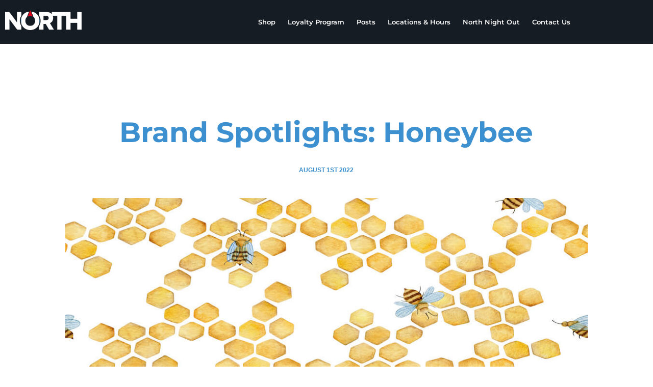

--- FILE ---
content_type: text/html; charset=UTF-8
request_url: https://north.life/brand-spotlights-honeybee/
body_size: 40832
content:
<!DOCTYPE html>
<html lang="en-US" prefix="og: https://ogp.me/ns#">
<head><meta charset="UTF-8"><script>if(navigator.userAgent.match(/MSIE|Internet Explorer/i)||navigator.userAgent.match(/Trident\/7\..*?rv:11/i)){var href=document.location.href;if(!href.match(/[?&]nowprocket/)){if(href.indexOf("?")==-1){if(href.indexOf("#")==-1){document.location.href=href+"?nowprocket=1"}else{document.location.href=href.replace("#","?nowprocket=1#")}}else{if(href.indexOf("#")==-1){document.location.href=href+"&nowprocket=1"}else{document.location.href=href.replace("#","&nowprocket=1#")}}}}</script><script>(()=>{class RocketLazyLoadScripts{constructor(){this.v="1.2.6",this.triggerEvents=["keydown","mousedown","mousemove","touchmove","touchstart","touchend","wheel"],this.userEventHandler=this.t.bind(this),this.touchStartHandler=this.i.bind(this),this.touchMoveHandler=this.o.bind(this),this.touchEndHandler=this.h.bind(this),this.clickHandler=this.u.bind(this),this.interceptedClicks=[],this.interceptedClickListeners=[],this.l(this),window.addEventListener("pageshow",(t=>{this.persisted=t.persisted,this.everythingLoaded&&this.m()})),this.CSPIssue=sessionStorage.getItem("rocketCSPIssue"),document.addEventListener("securitypolicyviolation",(t=>{this.CSPIssue||"script-src-elem"!==t.violatedDirective||"data"!==t.blockedURI||(this.CSPIssue=!0,sessionStorage.setItem("rocketCSPIssue",!0))})),document.addEventListener("DOMContentLoaded",(()=>{this.k()})),this.delayedScripts={normal:[],async:[],defer:[]},this.trash=[],this.allJQueries=[]}p(t){document.hidden?t.t():(this.triggerEvents.forEach((e=>window.addEventListener(e,t.userEventHandler,{passive:!0}))),window.addEventListener("touchstart",t.touchStartHandler,{passive:!0}),window.addEventListener("mousedown",t.touchStartHandler),document.addEventListener("visibilitychange",t.userEventHandler))}_(){this.triggerEvents.forEach((t=>window.removeEventListener(t,this.userEventHandler,{passive:!0}))),document.removeEventListener("visibilitychange",this.userEventHandler)}i(t){"HTML"!==t.target.tagName&&(window.addEventListener("touchend",this.touchEndHandler),window.addEventListener("mouseup",this.touchEndHandler),window.addEventListener("touchmove",this.touchMoveHandler,{passive:!0}),window.addEventListener("mousemove",this.touchMoveHandler),t.target.addEventListener("click",this.clickHandler),this.L(t.target,!0),this.S(t.target,"onclick","rocket-onclick"),this.C())}o(t){window.removeEventListener("touchend",this.touchEndHandler),window.removeEventListener("mouseup",this.touchEndHandler),window.removeEventListener("touchmove",this.touchMoveHandler,{passive:!0}),window.removeEventListener("mousemove",this.touchMoveHandler),t.target.removeEventListener("click",this.clickHandler),this.L(t.target,!1),this.S(t.target,"rocket-onclick","onclick"),this.M()}h(){window.removeEventListener("touchend",this.touchEndHandler),window.removeEventListener("mouseup",this.touchEndHandler),window.removeEventListener("touchmove",this.touchMoveHandler,{passive:!0}),window.removeEventListener("mousemove",this.touchMoveHandler)}u(t){t.target.removeEventListener("click",this.clickHandler),this.L(t.target,!1),this.S(t.target,"rocket-onclick","onclick"),this.interceptedClicks.push(t),t.preventDefault(),t.stopPropagation(),t.stopImmediatePropagation(),this.M()}O(){window.removeEventListener("touchstart",this.touchStartHandler,{passive:!0}),window.removeEventListener("mousedown",this.touchStartHandler),this.interceptedClicks.forEach((t=>{t.target.dispatchEvent(new MouseEvent("click",{view:t.view,bubbles:!0,cancelable:!0}))}))}l(t){EventTarget.prototype.addEventListenerWPRocketBase=EventTarget.prototype.addEventListener,EventTarget.prototype.addEventListener=function(e,i,o){"click"!==e||t.windowLoaded||i===t.clickHandler||t.interceptedClickListeners.push({target:this,func:i,options:o}),(this||window).addEventListenerWPRocketBase(e,i,o)}}L(t,e){this.interceptedClickListeners.forEach((i=>{i.target===t&&(e?t.removeEventListener("click",i.func,i.options):t.addEventListener("click",i.func,i.options))})),t.parentNode!==document.documentElement&&this.L(t.parentNode,e)}D(){return new Promise((t=>{this.P?this.M=t:t()}))}C(){this.P=!0}M(){this.P=!1}S(t,e,i){t.hasAttribute&&t.hasAttribute(e)&&(event.target.setAttribute(i,event.target.getAttribute(e)),event.target.removeAttribute(e))}t(){this._(this),"loading"===document.readyState?document.addEventListener("DOMContentLoaded",this.R.bind(this)):this.R()}k(){let t=[];document.querySelectorAll("script[type=rocketlazyloadscript][data-rocket-src]").forEach((e=>{let i=e.getAttribute("data-rocket-src");if(i&&!i.startsWith("data:")){0===i.indexOf("//")&&(i=location.protocol+i);try{const o=new URL(i).origin;o!==location.origin&&t.push({src:o,crossOrigin:e.crossOrigin||"module"===e.getAttribute("data-rocket-type")})}catch(t){}}})),t=[...new Map(t.map((t=>[JSON.stringify(t),t]))).values()],this.T(t,"preconnect")}async R(){this.lastBreath=Date.now(),this.j(this),this.F(this),this.I(),this.W(),this.q(),await this.A(this.delayedScripts.normal),await this.A(this.delayedScripts.defer),await this.A(this.delayedScripts.async);try{await this.U(),await this.H(this),await this.J()}catch(t){console.error(t)}window.dispatchEvent(new Event("rocket-allScriptsLoaded")),this.everythingLoaded=!0,this.D().then((()=>{this.O()})),this.N()}W(){document.querySelectorAll("script[type=rocketlazyloadscript]").forEach((t=>{t.hasAttribute("data-rocket-src")?t.hasAttribute("async")&&!1!==t.async?this.delayedScripts.async.push(t):t.hasAttribute("defer")&&!1!==t.defer||"module"===t.getAttribute("data-rocket-type")?this.delayedScripts.defer.push(t):this.delayedScripts.normal.push(t):this.delayedScripts.normal.push(t)}))}async B(t){if(await this.G(),!0!==t.noModule||!("noModule"in HTMLScriptElement.prototype))return new Promise((e=>{let i;function o(){(i||t).setAttribute("data-rocket-status","executed"),e()}try{if(navigator.userAgent.indexOf("Firefox/")>0||""===navigator.vendor||this.CSPIssue)i=document.createElement("script"),[...t.attributes].forEach((t=>{let e=t.nodeName;"type"!==e&&("data-rocket-type"===e&&(e="type"),"data-rocket-src"===e&&(e="src"),i.setAttribute(e,t.nodeValue))})),t.text&&(i.text=t.text),i.hasAttribute("src")?(i.addEventListener("load",o),i.addEventListener("error",(function(){i.setAttribute("data-rocket-status","failed-network"),e()})),setTimeout((()=>{i.isConnected||e()}),1)):(i.text=t.text,o()),t.parentNode.replaceChild(i,t);else{const i=t.getAttribute("data-rocket-type"),s=t.getAttribute("data-rocket-src");i?(t.type=i,t.removeAttribute("data-rocket-type")):t.removeAttribute("type"),t.addEventListener("load",o),t.addEventListener("error",(i=>{this.CSPIssue&&i.target.src.startsWith("data:")?(console.log("WPRocket: data-uri blocked by CSP -> fallback"),t.removeAttribute("src"),this.B(t).then(e)):(t.setAttribute("data-rocket-status","failed-network"),e())})),s?(t.removeAttribute("data-rocket-src"),t.src=s):t.src="data:text/javascript;base64,"+window.btoa(unescape(encodeURIComponent(t.text)))}}catch(i){t.setAttribute("data-rocket-status","failed-transform"),e()}}));t.setAttribute("data-rocket-status","skipped")}async A(t){const e=t.shift();return e&&e.isConnected?(await this.B(e),this.A(t)):Promise.resolve()}q(){this.T([...this.delayedScripts.normal,...this.delayedScripts.defer,...this.delayedScripts.async],"preload")}T(t,e){var i=document.createDocumentFragment();t.forEach((t=>{const o=t.getAttribute&&t.getAttribute("data-rocket-src")||t.src;if(o&&!o.startsWith("data:")){const s=document.createElement("link");s.href=o,s.rel=e,"preconnect"!==e&&(s.as="script"),t.getAttribute&&"module"===t.getAttribute("data-rocket-type")&&(s.crossOrigin=!0),t.crossOrigin&&(s.crossOrigin=t.crossOrigin),t.integrity&&(s.integrity=t.integrity),i.appendChild(s),this.trash.push(s)}})),document.head.appendChild(i)}j(t){let e={};function i(i,o){return e[o].eventsToRewrite.indexOf(i)>=0&&!t.everythingLoaded?"rocket-"+i:i}function o(t,o){!function(t){e[t]||(e[t]={originalFunctions:{add:t.addEventListener,remove:t.removeEventListener},eventsToRewrite:[]},t.addEventListener=function(){arguments[0]=i(arguments[0],t),e[t].originalFunctions.add.apply(t,arguments)},t.removeEventListener=function(){arguments[0]=i(arguments[0],t),e[t].originalFunctions.remove.apply(t,arguments)})}(t),e[t].eventsToRewrite.push(o)}function s(e,i){let o=e[i];e[i]=null,Object.defineProperty(e,i,{get:()=>o||function(){},set(s){t.everythingLoaded?o=s:e["rocket"+i]=o=s}})}o(document,"DOMContentLoaded"),o(window,"DOMContentLoaded"),o(window,"load"),o(window,"pageshow"),o(document,"readystatechange"),s(document,"onreadystatechange"),s(window,"onload"),s(window,"onpageshow");try{Object.defineProperty(document,"readyState",{get:()=>t.rocketReadyState,set(e){t.rocketReadyState=e},configurable:!0}),document.readyState="loading"}catch(t){console.log("WPRocket DJE readyState conflict, bypassing")}}F(t){let e;function i(e){return t.everythingLoaded?e:e.split(" ").map((t=>"load"===t||0===t.indexOf("load.")?"rocket-jquery-load":t)).join(" ")}function o(o){function s(t){const e=o.fn[t];o.fn[t]=o.fn.init.prototype[t]=function(){return this[0]===window&&("string"==typeof arguments[0]||arguments[0]instanceof String?arguments[0]=i(arguments[0]):"object"==typeof arguments[0]&&Object.keys(arguments[0]).forEach((t=>{const e=arguments[0][t];delete arguments[0][t],arguments[0][i(t)]=e}))),e.apply(this,arguments),this}}o&&o.fn&&!t.allJQueries.includes(o)&&(o.fn.ready=o.fn.init.prototype.ready=function(e){return t.domReadyFired?e.bind(document)(o):document.addEventListener("rocket-DOMContentLoaded",(()=>e.bind(document)(o))),o([])},s("on"),s("one"),t.allJQueries.push(o)),e=o}o(window.jQuery),Object.defineProperty(window,"jQuery",{get:()=>e,set(t){o(t)}})}async H(t){const e=document.querySelector("script[data-webpack]");e&&(await async function(){return new Promise((t=>{e.addEventListener("load",t),e.addEventListener("error",t)}))}(),await t.K(),await t.H(t))}async U(){this.domReadyFired=!0;try{document.readyState="interactive"}catch(t){}await this.G(),document.dispatchEvent(new Event("rocket-readystatechange")),await this.G(),document.rocketonreadystatechange&&document.rocketonreadystatechange(),await this.G(),document.dispatchEvent(new Event("rocket-DOMContentLoaded")),await this.G(),window.dispatchEvent(new Event("rocket-DOMContentLoaded"))}async J(){try{document.readyState="complete"}catch(t){}await this.G(),document.dispatchEvent(new Event("rocket-readystatechange")),await this.G(),document.rocketonreadystatechange&&document.rocketonreadystatechange(),await this.G(),window.dispatchEvent(new Event("rocket-load")),await this.G(),window.rocketonload&&window.rocketonload(),await this.G(),this.allJQueries.forEach((t=>t(window).trigger("rocket-jquery-load"))),await this.G();const t=new Event("rocket-pageshow");t.persisted=this.persisted,window.dispatchEvent(t),await this.G(),window.rocketonpageshow&&window.rocketonpageshow({persisted:this.persisted}),this.windowLoaded=!0}m(){document.onreadystatechange&&document.onreadystatechange(),window.onload&&window.onload(),window.onpageshow&&window.onpageshow({persisted:this.persisted})}I(){const t=new Map;document.write=document.writeln=function(e){const i=document.currentScript;i||console.error("WPRocket unable to document.write this: "+e);const o=document.createRange(),s=i.parentElement;let n=t.get(i);void 0===n&&(n=i.nextSibling,t.set(i,n));const c=document.createDocumentFragment();o.setStart(c,0),c.appendChild(o.createContextualFragment(e)),s.insertBefore(c,n)}}async G(){Date.now()-this.lastBreath>45&&(await this.K(),this.lastBreath=Date.now())}async K(){return document.hidden?new Promise((t=>setTimeout(t))):new Promise((t=>requestAnimationFrame(t)))}N(){this.trash.forEach((t=>t.remove()))}static run(){const t=new RocketLazyLoadScripts;t.p(t)}}RocketLazyLoadScripts.run()})();</script>
	
	<meta name="viewport" content="width=device-width, initial-scale=1.0, viewport-fit=cover" />			<style>img:is([sizes="auto" i], [sizes^="auto," i]) { contain-intrinsic-size: 3000px 1500px }</style>
	
<!-- Search Engine Optimization by Rank Math - https://rankmath.com/ -->
<title>Brand Spotlights: Honeybee &raquo; North Dispensaries</title>
<meta name="description" content="Have you ever wondered how North gets so many delicious chocolate and gumdrop cannabis-infused edibles? Well, you’ll be feeling the buzz with some Honeybee’s"/>
<meta name="robots" content="follow, index, max-snippet:-1, max-video-preview:-1, max-image-preview:large"/>
<link rel="canonical" href="https://north.life/brand-spotlights-honeybee/" />
<meta property="og:locale" content="en_US" />
<meta property="og:type" content="article" />
<meta property="og:title" content="Brand Spotlights: Honeybee &raquo; North Dispensaries" />
<meta property="og:description" content="Have you ever wondered how North gets so many delicious chocolate and gumdrop cannabis-infused edibles? Well, you’ll be feeling the buzz with some Honeybee’s" />
<meta property="og:url" content="https://north.life/brand-spotlights-honeybee/" />
<meta property="og:site_name" content="North Cannabis Dispensaries" />
<meta property="article:publisher" content="https://www.facebook.com/NorthDispensaries/" />
<meta property="article:section" content="Industry" />
<meta property="og:updated_time" content="2024-12-18T17:27:07-06:00" />
<meta property="fb:app_id" content="691265431450218" />
<meta property="og:image" content="https://north.life/wp-content/uploads/2022/08/AdobeStock_359087231.jpeg" />
<meta property="og:image:secure_url" content="https://north.life/wp-content/uploads/2022/08/AdobeStock_359087231.jpeg" />
<meta property="og:image:width" content="1080" />
<meta property="og:image:height" content="720" />
<meta property="og:image:alt" content="Honeybee Edibles" />
<meta property="og:image:type" content="image/jpeg" />
<meta property="article:published_time" content="2022-08-01T16:12:11-05:00" />
<meta property="article:modified_time" content="2024-12-18T17:27:07-06:00" />
<meta name="twitter:card" content="summary_large_image" />
<meta name="twitter:title" content="Brand Spotlights: Honeybee &raquo; North Dispensaries" />
<meta name="twitter:description" content="Have you ever wondered how North gets so many delicious chocolate and gumdrop cannabis-infused edibles? Well, you’ll be feeling the buzz with some Honeybee’s" />
<meta name="twitter:site" content="@@northdispense" />
<meta name="twitter:creator" content="@@northdispense" />
<meta name="twitter:image" content="https://north.life/wp-content/uploads/2022/08/AdobeStock_359087231.jpeg" />
<meta name="twitter:label1" content="Written by" />
<meta name="twitter:data1" content="admin" />
<meta name="twitter:label2" content="Time to read" />
<meta name="twitter:data2" content="4 minutes" />
<script type="application/ld+json" class="rank-math-schema">{"@context":"https://schema.org","@graph":[{"@type":"Place","@id":"https://north.life/#place","geo":{"@type":"GeoCoordinates","latitude":"38.22120496275473","longitude":" -90.57499706373694"},"hasMap":"https://www.google.com/maps/search/?api=1&amp;query=38.22120496275473, -90.57499706373694","address":{"@type":"PostalAddress","streetAddress":"929 Peachtree Plaza Dr.","addressLocality":"Hillsboro","addressRegion":"MO","postalCode":"63050","addressCountry":"USA"}},{"@type":["LocalBusiness","Organization"],"@id":"https://north.life/#organization","name":"North Cannabis Dispensaries","url":"https://north.life","sameAs":["https://www.facebook.com/NorthDispensaries/","https://twitter.com/@northdispense"],"address":{"@type":"PostalAddress","streetAddress":"929 Peachtree Plaza Dr.","addressLocality":"Hillsboro","addressRegion":"MO","postalCode":"63050","addressCountry":"USA"},"logo":{"@type":"ImageObject","@id":"https://north.life/#logo","url":"https://north.life/wp-content/uploads/2021/05/north_medical_logo_white.png","contentUrl":"https://north.life/wp-content/uploads/2021/05/north_medical_logo_white.png","caption":"North Cannabis Dispensaries","inLanguage":"en-US","width":"418","height":"110"},"openingHours":["Monday,Tuesday,Wednesday,Thursday,Friday,Saturday,Sunday 08:00-10:00"],"description":"Located in Jefferson County Missouri, North Dispensaries offer a wide selection of cannabis products. Enjoy our welcoming in-store shopping experience, or order online and pick up in-store or in our convenient drive-thru. Our knowledgeable budtenders provide expert guidance on our extensive selection of flower, edibles, concentrates, and pre-rolls. We are locally-owned and operated, we're committed to making your weed seeking journey comfortable and easy at our Hillsboro or Pevely locations. ","location":{"@id":"https://north.life/#place"},"image":{"@id":"https://north.life/#logo"},"telephone":"+1-636-310-1061"},{"@type":"WebSite","@id":"https://north.life/#website","url":"https://north.life","name":"North Cannabis Dispensaries","alternateName":"North Dispensaries","publisher":{"@id":"https://north.life/#organization"},"inLanguage":"en-US"},{"@type":"ImageObject","@id":"https://north.life/wp-content/uploads/2022/08/AdobeStock_359087231.jpeg","url":"https://north.life/wp-content/uploads/2022/08/AdobeStock_359087231.jpeg","width":"1080","height":"720","caption":"Honeybee Edibles","inLanguage":"en-US"},{"@type":"WebPage","@id":"https://north.life/brand-spotlights-honeybee/#webpage","url":"https://north.life/brand-spotlights-honeybee/","name":"Brand Spotlights: Honeybee &raquo; North Dispensaries","datePublished":"2022-08-01T16:12:11-05:00","dateModified":"2024-12-18T17:27:07-06:00","isPartOf":{"@id":"https://north.life/#website"},"primaryImageOfPage":{"@id":"https://north.life/wp-content/uploads/2022/08/AdobeStock_359087231.jpeg"},"inLanguage":"en-US"},{"@type":"Person","@id":"https://north.life/author/admin/","name":"admin","url":"https://north.life/author/admin/","image":{"@type":"ImageObject","@id":"https://secure.gravatar.com/avatar/972b731de741a6b02b2e19724e643f2e?s=96&amp;d=mm&amp;r=g","url":"https://secure.gravatar.com/avatar/972b731de741a6b02b2e19724e643f2e?s=96&amp;d=mm&amp;r=g","caption":"admin","inLanguage":"en-US"},"worksFor":{"@id":"https://north.life/#organization"}},{"@type":"Article","headline":"Brand Spotlights: Honeybee &raquo; North Dispensaries","datePublished":"2022-08-01T16:12:11-05:00","dateModified":"2024-12-18T17:27:07-06:00","articleSection":"Industry","author":{"@id":"https://north.life/author/admin/","name":"admin"},"publisher":{"@id":"https://north.life/#organization"},"description":"Have you ever wondered how North gets so many delicious chocolate and gumdrop cannabis-infused edibles? Well, you\u2019ll be feeling the buzz with some Honeybee\u2019s","name":"Brand Spotlights: Honeybee &raquo; North Dispensaries","@id":"https://north.life/brand-spotlights-honeybee/#richSnippet","isPartOf":{"@id":"https://north.life/brand-spotlights-honeybee/#webpage"},"image":{"@id":"https://north.life/wp-content/uploads/2022/08/AdobeStock_359087231.jpeg"},"inLanguage":"en-US","mainEntityOfPage":{"@id":"https://north.life/brand-spotlights-honeybee/#webpage"}}]}</script>
<!-- /Rank Math WordPress SEO plugin -->

<link rel='dns-prefetch' href='//www.googletagmanager.com' />
<link rel="alternate" type="application/rss+xml" title="North Dispensaries &raquo; Feed" href="https://north.life/feed/" />
<link rel="alternate" type="application/rss+xml" title="North Dispensaries &raquo; Comments Feed" href="https://north.life/comments/feed/" />
<link rel="alternate" type="application/rss+xml" title="North Dispensaries &raquo; Brand Spotlights: Honeybee Comments Feed" href="https://north.life/brand-spotlights-honeybee/feed/" />
<script type="rocketlazyloadscript">
window._wpemojiSettings = {"baseUrl":"https:\/\/s.w.org\/images\/core\/emoji\/15.0.3\/72x72\/","ext":".png","svgUrl":"https:\/\/s.w.org\/images\/core\/emoji\/15.0.3\/svg\/","svgExt":".svg","source":{"concatemoji":"https:\/\/north.life\/wp-includes\/js\/wp-emoji-release.min.js?ver=6.7.4"}};
/*! This file is auto-generated */
!function(i,n){var o,s,e;function c(e){try{var t={supportTests:e,timestamp:(new Date).valueOf()};sessionStorage.setItem(o,JSON.stringify(t))}catch(e){}}function p(e,t,n){e.clearRect(0,0,e.canvas.width,e.canvas.height),e.fillText(t,0,0);var t=new Uint32Array(e.getImageData(0,0,e.canvas.width,e.canvas.height).data),r=(e.clearRect(0,0,e.canvas.width,e.canvas.height),e.fillText(n,0,0),new Uint32Array(e.getImageData(0,0,e.canvas.width,e.canvas.height).data));return t.every(function(e,t){return e===r[t]})}function u(e,t,n){switch(t){case"flag":return n(e,"\ud83c\udff3\ufe0f\u200d\u26a7\ufe0f","\ud83c\udff3\ufe0f\u200b\u26a7\ufe0f")?!1:!n(e,"\ud83c\uddfa\ud83c\uddf3","\ud83c\uddfa\u200b\ud83c\uddf3")&&!n(e,"\ud83c\udff4\udb40\udc67\udb40\udc62\udb40\udc65\udb40\udc6e\udb40\udc67\udb40\udc7f","\ud83c\udff4\u200b\udb40\udc67\u200b\udb40\udc62\u200b\udb40\udc65\u200b\udb40\udc6e\u200b\udb40\udc67\u200b\udb40\udc7f");case"emoji":return!n(e,"\ud83d\udc26\u200d\u2b1b","\ud83d\udc26\u200b\u2b1b")}return!1}function f(e,t,n){var r="undefined"!=typeof WorkerGlobalScope&&self instanceof WorkerGlobalScope?new OffscreenCanvas(300,150):i.createElement("canvas"),a=r.getContext("2d",{willReadFrequently:!0}),o=(a.textBaseline="top",a.font="600 32px Arial",{});return e.forEach(function(e){o[e]=t(a,e,n)}),o}function t(e){var t=i.createElement("script");t.src=e,t.defer=!0,i.head.appendChild(t)}"undefined"!=typeof Promise&&(o="wpEmojiSettingsSupports",s=["flag","emoji"],n.supports={everything:!0,everythingExceptFlag:!0},e=new Promise(function(e){i.addEventListener("DOMContentLoaded",e,{once:!0})}),new Promise(function(t){var n=function(){try{var e=JSON.parse(sessionStorage.getItem(o));if("object"==typeof e&&"number"==typeof e.timestamp&&(new Date).valueOf()<e.timestamp+604800&&"object"==typeof e.supportTests)return e.supportTests}catch(e){}return null}();if(!n){if("undefined"!=typeof Worker&&"undefined"!=typeof OffscreenCanvas&&"undefined"!=typeof URL&&URL.createObjectURL&&"undefined"!=typeof Blob)try{var e="postMessage("+f.toString()+"("+[JSON.stringify(s),u.toString(),p.toString()].join(",")+"));",r=new Blob([e],{type:"text/javascript"}),a=new Worker(URL.createObjectURL(r),{name:"wpTestEmojiSupports"});return void(a.onmessage=function(e){c(n=e.data),a.terminate(),t(n)})}catch(e){}c(n=f(s,u,p))}t(n)}).then(function(e){for(var t in e)n.supports[t]=e[t],n.supports.everything=n.supports.everything&&n.supports[t],"flag"!==t&&(n.supports.everythingExceptFlag=n.supports.everythingExceptFlag&&n.supports[t]);n.supports.everythingExceptFlag=n.supports.everythingExceptFlag&&!n.supports.flag,n.DOMReady=!1,n.readyCallback=function(){n.DOMReady=!0}}).then(function(){return e}).then(function(){var e;n.supports.everything||(n.readyCallback(),(e=n.source||{}).concatemoji?t(e.concatemoji):e.wpemoji&&e.twemoji&&(t(e.twemoji),t(e.wpemoji)))}))}((window,document),window._wpemojiSettings);
</script>
<link data-minify="1" rel='stylesheet' id='leaflet-css' href='https://north.life/wp-content/cache/background-css/north.life/wp-content/cache/min/1/wp-content/plugins/osm-map-elementor/assets/leaflet/leaflet.css?ver=1768947663&wpr_t=1768926098' media='all' />
<link data-minify="1" rel='stylesheet' id='mapbox-gl-css' href='https://north.life/wp-content/cache/min/1/wp-content/plugins/osm-map-elementor/assets/css/mapbox-gl.css?ver=1768947663' media='all' />
<link data-minify="1" rel='stylesheet' id='leaflet-fa-markers-css' href='https://north.life/wp-content/cache/min/1/wp-content/plugins/osm-map-elementor/assets/leaflet-fa-markers/L.Icon.FontAwesome.css?ver=1768947663' media='all' />
<link data-minify="1" rel='stylesheet' id='osm-map-elementor-css' href='https://north.life/wp-content/cache/min/1/wp-content/plugins/osm-map-elementor/assets/css/osm-map-elementor.css?ver=1768947663' media='all' />
<style id='wp-emoji-styles-inline-css'>

	img.wp-smiley, img.emoji {
		display: inline !important;
		border: none !important;
		box-shadow: none !important;
		height: 1em !important;
		width: 1em !important;
		margin: 0 0.07em !important;
		vertical-align: -0.1em !important;
		background: none !important;
		padding: 0 !important;
	}
</style>
<link rel='stylesheet' id='wp-block-library-css' href='https://north.life/wp-includes/css/dist/block-library/style.min.css?ver=6.7.4' media='all' />
<style id='classic-theme-styles-inline-css'>
/*! This file is auto-generated */
.wp-block-button__link{color:#fff;background-color:#32373c;border-radius:9999px;box-shadow:none;text-decoration:none;padding:calc(.667em + 2px) calc(1.333em + 2px);font-size:1.125em}.wp-block-file__button{background:#32373c;color:#fff;text-decoration:none}
</style>
<style id='global-styles-inline-css'>
:root{--wp--preset--aspect-ratio--square: 1;--wp--preset--aspect-ratio--4-3: 4/3;--wp--preset--aspect-ratio--3-4: 3/4;--wp--preset--aspect-ratio--3-2: 3/2;--wp--preset--aspect-ratio--2-3: 2/3;--wp--preset--aspect-ratio--16-9: 16/9;--wp--preset--aspect-ratio--9-16: 9/16;--wp--preset--color--black: #000000;--wp--preset--color--cyan-bluish-gray: #abb8c3;--wp--preset--color--white: #ffffff;--wp--preset--color--pale-pink: #f78da7;--wp--preset--color--vivid-red: #cf2e2e;--wp--preset--color--luminous-vivid-orange: #ff6900;--wp--preset--color--luminous-vivid-amber: #fcb900;--wp--preset--color--light-green-cyan: #7bdcb5;--wp--preset--color--vivid-green-cyan: #00d084;--wp--preset--color--pale-cyan-blue: #8ed1fc;--wp--preset--color--vivid-cyan-blue: #0693e3;--wp--preset--color--vivid-purple: #9b51e0;--wp--preset--gradient--vivid-cyan-blue-to-vivid-purple: linear-gradient(135deg,rgba(6,147,227,1) 0%,rgb(155,81,224) 100%);--wp--preset--gradient--light-green-cyan-to-vivid-green-cyan: linear-gradient(135deg,rgb(122,220,180) 0%,rgb(0,208,130) 100%);--wp--preset--gradient--luminous-vivid-amber-to-luminous-vivid-orange: linear-gradient(135deg,rgba(252,185,0,1) 0%,rgba(255,105,0,1) 100%);--wp--preset--gradient--luminous-vivid-orange-to-vivid-red: linear-gradient(135deg,rgba(255,105,0,1) 0%,rgb(207,46,46) 100%);--wp--preset--gradient--very-light-gray-to-cyan-bluish-gray: linear-gradient(135deg,rgb(238,238,238) 0%,rgb(169,184,195) 100%);--wp--preset--gradient--cool-to-warm-spectrum: linear-gradient(135deg,rgb(74,234,220) 0%,rgb(151,120,209) 20%,rgb(207,42,186) 40%,rgb(238,44,130) 60%,rgb(251,105,98) 80%,rgb(254,248,76) 100%);--wp--preset--gradient--blush-light-purple: linear-gradient(135deg,rgb(255,206,236) 0%,rgb(152,150,240) 100%);--wp--preset--gradient--blush-bordeaux: linear-gradient(135deg,rgb(254,205,165) 0%,rgb(254,45,45) 50%,rgb(107,0,62) 100%);--wp--preset--gradient--luminous-dusk: linear-gradient(135deg,rgb(255,203,112) 0%,rgb(199,81,192) 50%,rgb(65,88,208) 100%);--wp--preset--gradient--pale-ocean: linear-gradient(135deg,rgb(255,245,203) 0%,rgb(182,227,212) 50%,rgb(51,167,181) 100%);--wp--preset--gradient--electric-grass: linear-gradient(135deg,rgb(202,248,128) 0%,rgb(113,206,126) 100%);--wp--preset--gradient--midnight: linear-gradient(135deg,rgb(2,3,129) 0%,rgb(40,116,252) 100%);--wp--preset--font-size--small: 13px;--wp--preset--font-size--medium: 20px;--wp--preset--font-size--large: 36px;--wp--preset--font-size--x-large: 42px;--wp--preset--spacing--20: 0.44rem;--wp--preset--spacing--30: 0.67rem;--wp--preset--spacing--40: 1rem;--wp--preset--spacing--50: 1.5rem;--wp--preset--spacing--60: 2.25rem;--wp--preset--spacing--70: 3.38rem;--wp--preset--spacing--80: 5.06rem;--wp--preset--shadow--natural: 6px 6px 9px rgba(0, 0, 0, 0.2);--wp--preset--shadow--deep: 12px 12px 50px rgba(0, 0, 0, 0.4);--wp--preset--shadow--sharp: 6px 6px 0px rgba(0, 0, 0, 0.2);--wp--preset--shadow--outlined: 6px 6px 0px -3px rgba(255, 255, 255, 1), 6px 6px rgba(0, 0, 0, 1);--wp--preset--shadow--crisp: 6px 6px 0px rgba(0, 0, 0, 1);}:where(.is-layout-flex){gap: 0.5em;}:where(.is-layout-grid){gap: 0.5em;}body .is-layout-flex{display: flex;}.is-layout-flex{flex-wrap: wrap;align-items: center;}.is-layout-flex > :is(*, div){margin: 0;}body .is-layout-grid{display: grid;}.is-layout-grid > :is(*, div){margin: 0;}:where(.wp-block-columns.is-layout-flex){gap: 2em;}:where(.wp-block-columns.is-layout-grid){gap: 2em;}:where(.wp-block-post-template.is-layout-flex){gap: 1.25em;}:where(.wp-block-post-template.is-layout-grid){gap: 1.25em;}.has-black-color{color: var(--wp--preset--color--black) !important;}.has-cyan-bluish-gray-color{color: var(--wp--preset--color--cyan-bluish-gray) !important;}.has-white-color{color: var(--wp--preset--color--white) !important;}.has-pale-pink-color{color: var(--wp--preset--color--pale-pink) !important;}.has-vivid-red-color{color: var(--wp--preset--color--vivid-red) !important;}.has-luminous-vivid-orange-color{color: var(--wp--preset--color--luminous-vivid-orange) !important;}.has-luminous-vivid-amber-color{color: var(--wp--preset--color--luminous-vivid-amber) !important;}.has-light-green-cyan-color{color: var(--wp--preset--color--light-green-cyan) !important;}.has-vivid-green-cyan-color{color: var(--wp--preset--color--vivid-green-cyan) !important;}.has-pale-cyan-blue-color{color: var(--wp--preset--color--pale-cyan-blue) !important;}.has-vivid-cyan-blue-color{color: var(--wp--preset--color--vivid-cyan-blue) !important;}.has-vivid-purple-color{color: var(--wp--preset--color--vivid-purple) !important;}.has-black-background-color{background-color: var(--wp--preset--color--black) !important;}.has-cyan-bluish-gray-background-color{background-color: var(--wp--preset--color--cyan-bluish-gray) !important;}.has-white-background-color{background-color: var(--wp--preset--color--white) !important;}.has-pale-pink-background-color{background-color: var(--wp--preset--color--pale-pink) !important;}.has-vivid-red-background-color{background-color: var(--wp--preset--color--vivid-red) !important;}.has-luminous-vivid-orange-background-color{background-color: var(--wp--preset--color--luminous-vivid-orange) !important;}.has-luminous-vivid-amber-background-color{background-color: var(--wp--preset--color--luminous-vivid-amber) !important;}.has-light-green-cyan-background-color{background-color: var(--wp--preset--color--light-green-cyan) !important;}.has-vivid-green-cyan-background-color{background-color: var(--wp--preset--color--vivid-green-cyan) !important;}.has-pale-cyan-blue-background-color{background-color: var(--wp--preset--color--pale-cyan-blue) !important;}.has-vivid-cyan-blue-background-color{background-color: var(--wp--preset--color--vivid-cyan-blue) !important;}.has-vivid-purple-background-color{background-color: var(--wp--preset--color--vivid-purple) !important;}.has-black-border-color{border-color: var(--wp--preset--color--black) !important;}.has-cyan-bluish-gray-border-color{border-color: var(--wp--preset--color--cyan-bluish-gray) !important;}.has-white-border-color{border-color: var(--wp--preset--color--white) !important;}.has-pale-pink-border-color{border-color: var(--wp--preset--color--pale-pink) !important;}.has-vivid-red-border-color{border-color: var(--wp--preset--color--vivid-red) !important;}.has-luminous-vivid-orange-border-color{border-color: var(--wp--preset--color--luminous-vivid-orange) !important;}.has-luminous-vivid-amber-border-color{border-color: var(--wp--preset--color--luminous-vivid-amber) !important;}.has-light-green-cyan-border-color{border-color: var(--wp--preset--color--light-green-cyan) !important;}.has-vivid-green-cyan-border-color{border-color: var(--wp--preset--color--vivid-green-cyan) !important;}.has-pale-cyan-blue-border-color{border-color: var(--wp--preset--color--pale-cyan-blue) !important;}.has-vivid-cyan-blue-border-color{border-color: var(--wp--preset--color--vivid-cyan-blue) !important;}.has-vivid-purple-border-color{border-color: var(--wp--preset--color--vivid-purple) !important;}.has-vivid-cyan-blue-to-vivid-purple-gradient-background{background: var(--wp--preset--gradient--vivid-cyan-blue-to-vivid-purple) !important;}.has-light-green-cyan-to-vivid-green-cyan-gradient-background{background: var(--wp--preset--gradient--light-green-cyan-to-vivid-green-cyan) !important;}.has-luminous-vivid-amber-to-luminous-vivid-orange-gradient-background{background: var(--wp--preset--gradient--luminous-vivid-amber-to-luminous-vivid-orange) !important;}.has-luminous-vivid-orange-to-vivid-red-gradient-background{background: var(--wp--preset--gradient--luminous-vivid-orange-to-vivid-red) !important;}.has-very-light-gray-to-cyan-bluish-gray-gradient-background{background: var(--wp--preset--gradient--very-light-gray-to-cyan-bluish-gray) !important;}.has-cool-to-warm-spectrum-gradient-background{background: var(--wp--preset--gradient--cool-to-warm-spectrum) !important;}.has-blush-light-purple-gradient-background{background: var(--wp--preset--gradient--blush-light-purple) !important;}.has-blush-bordeaux-gradient-background{background: var(--wp--preset--gradient--blush-bordeaux) !important;}.has-luminous-dusk-gradient-background{background: var(--wp--preset--gradient--luminous-dusk) !important;}.has-pale-ocean-gradient-background{background: var(--wp--preset--gradient--pale-ocean) !important;}.has-electric-grass-gradient-background{background: var(--wp--preset--gradient--electric-grass) !important;}.has-midnight-gradient-background{background: var(--wp--preset--gradient--midnight) !important;}.has-small-font-size{font-size: var(--wp--preset--font-size--small) !important;}.has-medium-font-size{font-size: var(--wp--preset--font-size--medium) !important;}.has-large-font-size{font-size: var(--wp--preset--font-size--large) !important;}.has-x-large-font-size{font-size: var(--wp--preset--font-size--x-large) !important;}
:where(.wp-block-post-template.is-layout-flex){gap: 1.25em;}:where(.wp-block-post-template.is-layout-grid){gap: 1.25em;}
:where(.wp-block-columns.is-layout-flex){gap: 2em;}:where(.wp-block-columns.is-layout-grid){gap: 2em;}
:root :where(.wp-block-pullquote){font-size: 1.5em;line-height: 1.6;}
</style>
<link data-minify="1" rel='stylesheet' id='sr7css-css' href='https://north.life/wp-content/cache/min/1/wp-content/plugins/revslider/public/css/sr7.css?ver=1768947663' media='all' />
<link data-minify="1" rel='stylesheet' id='wpos-slick-style-css' href='https://north.life/wp-content/cache/background-css/north.life/wp-content/cache/min/1/wp-content/plugins/wp-responsive-recent-post-slider/assets/css/slick.css?ver=1768947663&wpr_t=1768926098' media='all' />
<link data-minify="1" rel='stylesheet' id='wppsac-public-style-css' href='https://north.life/wp-content/cache/min/1/wp-content/plugins/wp-responsive-recent-post-slider/assets/css/recent-post-style.css?ver=1768947663' media='all' />
<link data-minify="1" rel='stylesheet' id='north-medical-style-css' href='https://north.life/wp-content/cache/background-css/north.life/wp-content/cache/min/1/wp-content/themes/north-medical/style.css?ver=1768947663&wpr_t=1768926098' media='all' />
<link rel='stylesheet' id='elementor-frontend-css' href='https://north.life/wp-content/plugins/elementor/assets/css/frontend.min.css?ver=3.34.2' media='all' />
<link rel='stylesheet' id='widget-heading-css' href='https://north.life/wp-content/plugins/elementor/assets/css/widget-heading.min.css?ver=3.34.2' media='all' />
<link rel='stylesheet' id='e-popup-css' href='https://north.life/wp-content/plugins/elementor-pro/assets/css/conditionals/popup.min.css?ver=3.34.1' media='all' />
<link rel='stylesheet' id='widget-image-css' href='https://north.life/wp-content/plugins/elementor/assets/css/widget-image.min.css?ver=3.34.2' media='all' />
<link rel='stylesheet' id='widget-nav-menu-css' href='https://north.life/wp-content/plugins/elementor-pro/assets/css/widget-nav-menu.min.css?ver=3.34.1' media='all' />
<link rel='stylesheet' id='e-sticky-css' href='https://north.life/wp-content/plugins/elementor-pro/assets/css/modules/sticky.min.css?ver=3.34.1' media='all' />
<link rel='stylesheet' id='e-motion-fx-css' href='https://north.life/wp-content/plugins/elementor-pro/assets/css/modules/motion-fx.min.css?ver=3.34.1' media='all' />
<link rel='stylesheet' id='widget-icon-list-css' href='https://north.life/wp-content/plugins/elementor/assets/css/widget-icon-list.min.css?ver=3.34.2' media='all' />
<link data-minify="1" rel='stylesheet' id='elementor-icons-css' href='https://north.life/wp-content/cache/min/1/wp-content/plugins/elementor/assets/lib/eicons/css/elementor-icons.min.css?ver=1768947663' media='all' />
<link rel='stylesheet' id='elementor-post-1367-css' href='https://north.life/wp-content/uploads/elementor/css/post-1367.css?ver=1768947662' media='all' />
<link rel='stylesheet' id='elementor-post-2235-css' href='https://north.life/wp-content/uploads/elementor/css/post-2235.css?ver=1768947662' media='all' />
<link rel='stylesheet' id='elementor-post-1940-css' href='https://north.life/wp-content/uploads/elementor/css/post-1940.css?ver=1768947663' media='all' />
<link rel='stylesheet' id='elementor-post-2449-css' href='https://north.life/wp-content/uploads/elementor/css/post-2449.css?ver=1768947663' media='all' />
<link rel='stylesheet' id='eael-general-css' href='https://north.life/wp-content/plugins/essential-addons-for-elementor-lite/assets/front-end/css/view/general.min.css?ver=6.5.8' media='all' />
<style id='rocket-lazyload-inline-css'>
.rll-youtube-player{position:relative;padding-bottom:56.23%;height:0;overflow:hidden;max-width:100%;}.rll-youtube-player:focus-within{outline: 2px solid currentColor;outline-offset: 5px;}.rll-youtube-player iframe{position:absolute;top:0;left:0;width:100%;height:100%;z-index:100;background:0 0}.rll-youtube-player img{bottom:0;display:block;left:0;margin:auto;max-width:100%;width:100%;position:absolute;right:0;top:0;border:none;height:auto;-webkit-transition:.4s all;-moz-transition:.4s all;transition:.4s all}.rll-youtube-player img:hover{-webkit-filter:brightness(75%)}.rll-youtube-player .play{height:100%;width:100%;left:0;top:0;position:absolute;background:var(--wpr-bg-20b5fa41-7394-4759-adcb-1708ad34925b) no-repeat center;background-color: transparent !important;cursor:pointer;border:none;}
</style>
<link data-minify="1" rel='stylesheet' id='elementor-gf-local-roboto-css' href='https://north.life/wp-content/cache/min/1/wp-content/uploads/elementor/google-fonts/css/roboto.css?ver=1768947663' media='all' />
<link data-minify="1" rel='stylesheet' id='elementor-gf-local-robotoslab-css' href='https://north.life/wp-content/cache/min/1/wp-content/uploads/elementor/google-fonts/css/robotoslab.css?ver=1768947663' media='all' />
<link data-minify="1" rel='stylesheet' id='elementor-gf-local-montserrat-css' href='https://north.life/wp-content/cache/min/1/wp-content/uploads/elementor/google-fonts/css/montserrat.css?ver=1768947663' media='all' />
<link rel='stylesheet' id='elementor-icons-shared-0-css' href='https://north.life/wp-content/plugins/elementor/assets/lib/font-awesome/css/fontawesome.min.css?ver=5.15.3' media='all' />
<link data-minify="1" rel='stylesheet' id='elementor-icons-fa-solid-css' href='https://north.life/wp-content/cache/min/1/wp-content/plugins/elementor/assets/lib/font-awesome/css/solid.min.css?ver=1768947663' media='all' />
<script type="rocketlazyloadscript" data-rocket-src="https://north.life/wp-includes/js/jquery/jquery.min.js?ver=3.7.1" id="jquery-core-js"></script>
<script type="rocketlazyloadscript" data-rocket-src="https://north.life/wp-includes/js/jquery/jquery-migrate.min.js?ver=3.4.1" id="jquery-migrate-js"></script>
<script type="rocketlazyloadscript" data-minify="1" data-rocket-src="https://north.life/wp-content/cache/min/1/wp-content/plugins/revslider/public/js/libs/tptools.js?ver=1768947586" id="tp-tools-js" async data-wp-strategy="async"></script>
<script type="rocketlazyloadscript" data-minify="1" data-rocket-src="https://north.life/wp-content/cache/min/1/wp-content/plugins/revslider/public/js/sr7.js?ver=1768947586" id="sr7-js" async data-wp-strategy="async"></script>

<!-- Google tag (gtag.js) snippet added by Site Kit -->
<!-- Google Analytics snippet added by Site Kit -->
<script type="rocketlazyloadscript" data-rocket-src="https://www.googletagmanager.com/gtag/js?id=G-CZBHNGSB53" id="google_gtagjs-js" async></script>
<script type="rocketlazyloadscript" id="google_gtagjs-js-after">
window.dataLayer = window.dataLayer || [];function gtag(){dataLayer.push(arguments);}
gtag("set","linker",{"domains":["north.life"]});
gtag("js", new Date());
gtag("set", "developer_id.dZTNiMT", true);
gtag("config", "G-CZBHNGSB53");
</script>
<link rel="https://api.w.org/" href="https://north.life/wp-json/" /><link rel="alternate" title="JSON" type="application/json" href="https://north.life/wp-json/wp/v2/posts/1317" /><link rel="EditURI" type="application/rsd+xml" title="RSD" href="https://north.life/xmlrpc.php?rsd" />
<meta name="generator" content="WordPress 6.7.4" />
<link rel='shortlink' href='https://north.life/?p=1317' />
<link rel="alternate" title="oEmbed (JSON)" type="application/json+oembed" href="https://north.life/wp-json/oembed/1.0/embed?url=https%3A%2F%2Fnorth.life%2Fbrand-spotlights-honeybee%2F" />
<link rel="alternate" title="oEmbed (XML)" type="text/xml+oembed" href="https://north.life/wp-json/oembed/1.0/embed?url=https%3A%2F%2Fnorth.life%2Fbrand-spotlights-honeybee%2F&#038;format=xml" />
<meta name="generator" content="Site Kit by Google 1.164.0" /><link rel="pingback" href="https://north.life/xmlrpc.php"><meta name="generator" content="Elementor 3.34.2; features: additional_custom_breakpoints; settings: css_print_method-external, google_font-enabled, font_display-swap">

<script type="rocketlazyloadscript" data-rocket-src="https://cdn.userway.org/widget.js" data-account="RcryCcN3nn" data-rocket-defer defer></script>
			<style>
				.e-con.e-parent:nth-of-type(n+4):not(.e-lazyloaded):not(.e-no-lazyload),
				.e-con.e-parent:nth-of-type(n+4):not(.e-lazyloaded):not(.e-no-lazyload) * {
					background-image: none !important;
				}
				@media screen and (max-height: 1024px) {
					.e-con.e-parent:nth-of-type(n+3):not(.e-lazyloaded):not(.e-no-lazyload),
					.e-con.e-parent:nth-of-type(n+3):not(.e-lazyloaded):not(.e-no-lazyload) * {
						background-image: none !important;
					}
				}
				@media screen and (max-height: 640px) {
					.e-con.e-parent:nth-of-type(n+2):not(.e-lazyloaded):not(.e-no-lazyload),
					.e-con.e-parent:nth-of-type(n+2):not(.e-lazyloaded):not(.e-no-lazyload) * {
						background-image: none !important;
					}
				}
			</style>
					<style type="text/css">
					.site-title,
			.site-description {
				position: absolute;
				clip: rect(1px, 1px, 1px, 1px);
				}
					</style>
		<script type="rocketlazyloadscript" id="google_gtagjs" data-rocket-src="https://www.googletagmanager.com/gtag/js?id=G-CZBHNGSB53" async></script>
<script type="rocketlazyloadscript" id="google_gtagjs-inline">
window.dataLayer = window.dataLayer || [];function gtag(){dataLayer.push(arguments);}gtag('js', new Date());gtag('config', 'G-CZBHNGSB53', {} );
</script>
<link rel="preconnect" href="https://fonts.googleapis.com">
<link rel="preconnect" href="https://fonts.gstatic.com/" crossorigin>
<meta name="generator" content="Powered by Slider Revolution 6.7.40 - responsive, Mobile-Friendly Slider Plugin for WordPress with comfortable drag and drop interface." />
<link rel="icon" href="https://north.life/wp-content/uploads/2019/05/red-arrow.png" sizes="32x32" />
<link rel="icon" href="https://north.life/wp-content/uploads/2019/05/red-arrow.png" sizes="192x192" />
<link rel="apple-touch-icon" href="https://north.life/wp-content/uploads/2019/05/red-arrow.png" />
<meta name="msapplication-TileImage" content="https://north.life/wp-content/uploads/2019/05/red-arrow.png" />
<script type="rocketlazyloadscript">
	window._tpt			??= {};
	window.SR7			??= {};
	_tpt.R				??= {};
	_tpt.R.fonts		??= {};
	_tpt.R.fonts.customFonts??= {};
	SR7.devMode			=  false;
	SR7.F 				??= {};
	SR7.G				??= {};
	SR7.LIB				??= {};
	SR7.E				??= {};
	SR7.E.gAddons		??= {};
	SR7.E.php 			??= {};
	SR7.E.nonce			= 'da97309948';
	SR7.E.ajaxurl		= 'https://north.life/wp-admin/admin-ajax.php';
	SR7.E.resturl		= 'https://north.life/wp-json/';
	SR7.E.slug_path		= 'revslider/revslider.php';
	SR7.E.slug			= 'revslider';
	SR7.E.plugin_url	= 'https://north.life/wp-content/plugins/revslider/';
	SR7.E.wp_plugin_url = 'https://north.life/wp-content/plugins/';
	SR7.E.revision		= '6.7.40';
	SR7.E.fontBaseUrl	= '';
	SR7.G.breakPoints 	= [1240,1024,778,480];
	SR7.G.fSUVW 		= false;
	SR7.E.modules 		= ['module','page','slide','layer','draw','animate','srtools','canvas','defaults','carousel','navigation','media','modifiers','migration'];
	SR7.E.libs 			= ['WEBGL'];
	SR7.E.css 			= ['csslp','cssbtns','cssfilters','cssnav','cssmedia'];
	SR7.E.resources		= {};
	SR7.E.ytnc			= false;
	SR7.JSON			??= {};
/*! Slider Revolution 7.0 - Page Processor */
!function(){"use strict";window.SR7??={},window._tpt??={},SR7.version="Slider Revolution 6.7.16",_tpt.getMobileZoom=()=>_tpt.is_mobile?document.documentElement.clientWidth/window.innerWidth:1,_tpt.getWinDim=function(t){_tpt.screenHeightWithUrlBar??=window.innerHeight;let e=SR7.F?.modal?.visible&&SR7.M[SR7.F.module.getIdByAlias(SR7.F.modal.requested)];_tpt.scrollBar=window.innerWidth!==document.documentElement.clientWidth||e&&window.innerWidth!==e.c.module.clientWidth,_tpt.winW=_tpt.getMobileZoom()*window.innerWidth-(_tpt.scrollBar||"prepare"==t?_tpt.scrollBarW??_tpt.mesureScrollBar():0),_tpt.winH=_tpt.getMobileZoom()*window.innerHeight,_tpt.winWAll=document.documentElement.clientWidth},_tpt.getResponsiveLevel=function(t,e){return SR7.G.fSUVW?_tpt.closestGE(t,window.innerWidth):_tpt.closestGE(t,_tpt.winWAll)},_tpt.mesureScrollBar=function(){let t=document.createElement("div");return t.className="RSscrollbar-measure",t.style.width="100px",t.style.height="100px",t.style.overflow="scroll",t.style.position="absolute",t.style.top="-9999px",document.body.appendChild(t),_tpt.scrollBarW=t.offsetWidth-t.clientWidth,document.body.removeChild(t),_tpt.scrollBarW},_tpt.loadCSS=async function(t,e,s){return s?_tpt.R.fonts.required[e].status=1:(_tpt.R[e]??={},_tpt.R[e].status=1),new Promise(((i,n)=>{if(_tpt.isStylesheetLoaded(t))s?_tpt.R.fonts.required[e].status=2:_tpt.R[e].status=2,i();else{const o=document.createElement("link");o.rel="stylesheet";let l="text",r="css";o["type"]=l+"/"+r,o.href=t,o.onload=()=>{s?_tpt.R.fonts.required[e].status=2:_tpt.R[e].status=2,i()},o.onerror=()=>{s?_tpt.R.fonts.required[e].status=3:_tpt.R[e].status=3,n(new Error(`Failed to load CSS: ${t}`))},document.head.appendChild(o)}}))},_tpt.addContainer=function(t){const{tag:e="div",id:s,class:i,datas:n,textContent:o,iHTML:l}=t,r=document.createElement(e);if(s&&""!==s&&(r.id=s),i&&""!==i&&(r.className=i),n)for(const[t,e]of Object.entries(n))"style"==t?r.style.cssText=e:r.setAttribute(`data-${t}`,e);return o&&(r.textContent=o),l&&(r.innerHTML=l),r},_tpt.collector=function(){return{fragment:new DocumentFragment,add(t){var e=_tpt.addContainer(t);return this.fragment.appendChild(e),e},append(t){t.appendChild(this.fragment)}}},_tpt.isStylesheetLoaded=function(t){let e=t.split("?")[0];return Array.from(document.querySelectorAll('link[rel="stylesheet"], link[rel="preload"]')).some((t=>t.href.split("?")[0]===e))},_tpt.preloader={requests:new Map,preloaderTemplates:new Map,show:function(t,e){if(!e||!t)return;const{type:s,color:i}=e;if(s<0||"off"==s)return;const n=`preloader_${s}`;let o=this.preloaderTemplates.get(n);o||(o=this.build(s,i),this.preloaderTemplates.set(n,o)),this.requests.has(t)||this.requests.set(t,{count:0});const l=this.requests.get(t);clearTimeout(l.timer),l.count++,1===l.count&&(l.timer=setTimeout((()=>{l.preloaderClone=o.cloneNode(!0),l.anim&&l.anim.kill(),void 0!==_tpt.gsap?l.anim=_tpt.gsap.fromTo(l.preloaderClone,1,{opacity:0},{opacity:1}):l.preloaderClone.classList.add("sr7-fade-in"),t.appendChild(l.preloaderClone)}),150))},hide:function(t){if(!this.requests.has(t))return;const e=this.requests.get(t);e.count--,e.count<0&&(e.count=0),e.anim&&e.anim.kill(),0===e.count&&(clearTimeout(e.timer),e.preloaderClone&&(e.preloaderClone.classList.remove("sr7-fade-in"),e.anim=_tpt.gsap.to(e.preloaderClone,.3,{opacity:0,onComplete:function(){e.preloaderClone.remove()}})))},state:function(t){if(!this.requests.has(t))return!1;return this.requests.get(t).count>0},build:(t,e="#ffffff",s="")=>{if(t<0||"off"===t)return null;const i=parseInt(t);if(t="prlt"+i,isNaN(i))return null;if(_tpt.loadCSS(SR7.E.plugin_url+"public/css/preloaders/t"+i+".css","preloader_"+t),isNaN(i)||i<6){const n=`background-color:${e}`,o=1===i||2==i?n:"",l=3===i||4==i?n:"",r=_tpt.collector();["dot1","dot2","bounce1","bounce2","bounce3"].forEach((t=>r.add({tag:"div",class:t,datas:{style:l}})));const d=_tpt.addContainer({tag:"sr7-prl",class:`${t} ${s}`,datas:{style:o}});return r.append(d),d}{let n={};if(7===i){let t;e.startsWith("#")?(t=e.replace("#",""),t=`rgba(${parseInt(t.substring(0,2),16)}, ${parseInt(t.substring(2,4),16)}, ${parseInt(t.substring(4,6),16)}, `):e.startsWith("rgb")&&(t=e.slice(e.indexOf("(")+1,e.lastIndexOf(")")).split(",").map((t=>t.trim())),t=`rgba(${t[0]}, ${t[1]}, ${t[2]}, `),t&&(n.style=`border-top-color: ${t}0.65); border-bottom-color: ${t}0.15); border-left-color: ${t}0.65); border-right-color: ${t}0.15)`)}else 12===i&&(n.style=`background:${e}`);const o=[10,0,4,2,5,9,0,4,4,2][i-6],l=_tpt.collector(),r=l.add({tag:"div",class:"sr7-prl-inner",datas:n});Array.from({length:o}).forEach((()=>r.appendChild(l.add({tag:"span",datas:{style:`background:${e}`}}))));const d=_tpt.addContainer({tag:"sr7-prl",class:`${t} ${s}`});return l.append(d),d}}},SR7.preLoader={show:(t,e)=>{"off"!==(SR7.M[t]?.settings?.pLoader?.type??"off")&&_tpt.preloader.show(e||SR7.M[t].c.module,SR7.M[t]?.settings?.pLoader??{color:"#fff",type:10})},hide:(t,e)=>{"off"!==(SR7.M[t]?.settings?.pLoader?.type??"off")&&_tpt.preloader.hide(e||SR7.M[t].c.module)},state:(t,e)=>_tpt.preloader.state(e||SR7.M[t].c.module)},_tpt.prepareModuleHeight=function(t){window.SR7.M??={},window.SR7.M[t.id]??={},"ignore"==t.googleFont&&(SR7.E.ignoreGoogleFont=!0);let e=window.SR7.M[t.id];if(null==_tpt.scrollBarW&&_tpt.mesureScrollBar(),e.c??={},e.states??={},e.settings??={},e.settings.size??={},t.fixed&&(e.settings.fixed=!0),e.c.module=document.querySelector("sr7-module#"+t.id),e.c.adjuster=e.c.module.getElementsByTagName("sr7-adjuster")[0],e.c.content=e.c.module.getElementsByTagName("sr7-content")[0],"carousel"==t.type&&(e.c.carousel=e.c.content.getElementsByTagName("sr7-carousel")[0]),null==e.c.module||null==e.c.module)return;t.plType&&t.plColor&&(e.settings.pLoader={type:t.plType,color:t.plColor}),void 0===t.plType||"off"===t.plType||SR7.preLoader.state(t.id)&&SR7.preLoader.state(t.id,e.c.module)||SR7.preLoader.show(t.id,e.c.module),_tpt.winW||_tpt.getWinDim("prepare"),_tpt.getWinDim();let s=""+e.c.module.dataset?.modal;"modal"==s||"true"==s||"undefined"!==s&&"false"!==s||(e.settings.size.fullWidth=t.size.fullWidth,e.LEV??=_tpt.getResponsiveLevel(window.SR7.G.breakPoints,t.id),t.vpt=_tpt.fillArray(t.vpt,5),e.settings.vPort=t.vpt[e.LEV],void 0!==t.el&&"720"==t.el[4]&&t.gh[4]!==t.el[4]&&"960"==t.el[3]&&t.gh[3]!==t.el[3]&&"768"==t.el[2]&&t.gh[2]!==t.el[2]&&delete t.el,e.settings.size.height=null==t.el||null==t.el[e.LEV]||0==t.el[e.LEV]||"auto"==t.el[e.LEV]?_tpt.fillArray(t.gh,5,-1):_tpt.fillArray(t.el,5,-1),e.settings.size.width=_tpt.fillArray(t.gw,5,-1),e.settings.size.minHeight=_tpt.fillArray(t.mh??[0],5,-1),e.cacheSize={fullWidth:e.settings.size?.fullWidth,fullHeight:e.settings.size?.fullHeight},void 0!==t.off&&(t.off?.t&&(e.settings.size.m??={})&&(e.settings.size.m.t=t.off.t),t.off?.b&&(e.settings.size.m??={})&&(e.settings.size.m.b=t.off.b),t.off?.l&&(e.settings.size.p??={})&&(e.settings.size.p.l=t.off.l),t.off?.r&&(e.settings.size.p??={})&&(e.settings.size.p.r=t.off.r),e.offsetPrepared=!0),_tpt.updatePMHeight(t.id,t,!0))},_tpt.updatePMHeight=(t,e,s)=>{let i=SR7.M[t];var n=i.settings.size.fullWidth?_tpt.winW:i.c.module.parentNode.offsetWidth;n=0===n||isNaN(n)?_tpt.winW:n;let o=i.settings.size.width[i.LEV]||i.settings.size.width[i.LEV++]||i.settings.size.width[i.LEV--]||n,l=i.settings.size.height[i.LEV]||i.settings.size.height[i.LEV++]||i.settings.size.height[i.LEV--]||0,r=i.settings.size.minHeight[i.LEV]||i.settings.size.minHeight[i.LEV++]||i.settings.size.minHeight[i.LEV--]||0;if(l="auto"==l?0:l,l=parseInt(l),"carousel"!==e.type&&(n-=parseInt(e.onw??0)||0),i.MP=!i.settings.size.fullWidth&&n<o||_tpt.winW<o?Math.min(1,n/o):1,e.size.fullScreen||e.size.fullHeight){let t=parseInt(e.fho)||0,s=(""+e.fho).indexOf("%")>-1;e.newh=_tpt.winH-(s?_tpt.winH*t/100:t)}else e.newh=i.MP*Math.max(l,r);if(e.newh+=(parseInt(e.onh??0)||0)+(parseInt(e.carousel?.pt)||0)+(parseInt(e.carousel?.pb)||0),void 0!==e.slideduration&&(e.newh=Math.max(e.newh,parseInt(e.slideduration)/3)),e.shdw&&_tpt.buildShadow(e.id,e),i.c.adjuster.style.height=e.newh+"px",i.c.module.style.height=e.newh+"px",i.c.content.style.height=e.newh+"px",i.states.heightPrepared=!0,i.dims??={},i.dims.moduleRect=i.c.module.getBoundingClientRect(),i.c.content.style.left="-"+i.dims.moduleRect.left+"px",!i.settings.size.fullWidth)return s&&requestAnimationFrame((()=>{n!==i.c.module.parentNode.offsetWidth&&_tpt.updatePMHeight(e.id,e)})),void _tpt.bgStyle(e.id,e,window.innerWidth==_tpt.winW,!0);_tpt.bgStyle(e.id,e,window.innerWidth==_tpt.winW,!0),requestAnimationFrame((function(){s&&requestAnimationFrame((()=>{n!==i.c.module.parentNode.offsetWidth&&_tpt.updatePMHeight(e.id,e)}))})),i.earlyResizerFunction||(i.earlyResizerFunction=function(){requestAnimationFrame((function(){_tpt.getWinDim(),_tpt.moduleDefaults(e.id,e),_tpt.updateSlideBg(t,!0)}))},window.addEventListener("resize",i.earlyResizerFunction))},_tpt.buildShadow=function(t,e){let s=SR7.M[t];null==s.c.shadow&&(s.c.shadow=document.createElement("sr7-module-shadow"),s.c.shadow.classList.add("sr7-shdw-"+e.shdw),s.c.content.appendChild(s.c.shadow))},_tpt.bgStyle=async(t,e,s,i,n)=>{const o=SR7.M[t];if((e=e??o.settings).fixed&&!o.c.module.classList.contains("sr7-top-fixed")&&(o.c.module.classList.add("sr7-top-fixed"),o.c.module.style.position="fixed",o.c.module.style.width="100%",o.c.module.style.top="0px",o.c.module.style.left="0px",o.c.module.style.pointerEvents="none",o.c.module.style.zIndex=5e3,o.c.content.style.pointerEvents="none"),null==o.c.bgcanvas){let t=document.createElement("sr7-module-bg"),l=!1;if("string"==typeof e?.bg?.color&&e?.bg?.color.includes("{"))if(_tpt.gradient&&_tpt.gsap)e.bg.color=_tpt.gradient.convert(e.bg.color);else try{let t=JSON.parse(e.bg.color);(t?.orig||t?.string)&&(e.bg.color=JSON.parse(e.bg.color))}catch(t){return}let r="string"==typeof e?.bg?.color?e?.bg?.color||"transparent":e?.bg?.color?.string??e?.bg?.color?.orig??e?.bg?.color?.color??"transparent";if(t.style["background"+(String(r).includes("grad")?"":"Color")]=r,("transparent"!==r||n)&&(l=!0),o.offsetPrepared&&(t.style.visibility="hidden"),e?.bg?.image?.src&&(t.style.backgroundImage=`url(${e?.bg?.image.src})`,t.style.backgroundSize=""==(e.bg.image?.size??"")?"cover":e.bg.image.size,t.style.backgroundPosition=e.bg.image.position,t.style.backgroundRepeat=""==e.bg.image.repeat||null==e.bg.image.repeat?"no-repeat":e.bg.image.repeat,l=!0),!l)return;o.c.bgcanvas=t,e.size.fullWidth?t.style.width=_tpt.winW-(s&&_tpt.winH<document.body.offsetHeight?_tpt.scrollBarW:0)+"px":i&&(t.style.width=o.c.module.offsetWidth+"px"),e.sbt?.use?o.c.content.appendChild(o.c.bgcanvas):o.c.module.appendChild(o.c.bgcanvas)}o.c.bgcanvas.style.height=void 0!==e.newh?e.newh+"px":("carousel"==e.type?o.dims.module.h:o.dims.content.h)+"px",o.c.bgcanvas.style.left=!s&&e.sbt?.use||o.c.bgcanvas.closest("SR7-CONTENT")?"0px":"-"+(o?.dims?.moduleRect?.left??0)+"px"},_tpt.updateSlideBg=function(t,e){const s=SR7.M[t];let i=s.settings;s?.c?.bgcanvas&&(i.size.fullWidth?s.c.bgcanvas.style.width=_tpt.winW-(e&&_tpt.winH<document.body.offsetHeight?_tpt.scrollBarW:0)+"px":preparing&&(s.c.bgcanvas.style.width=s.c.module.offsetWidth+"px"))},_tpt.moduleDefaults=(t,e)=>{let s=SR7.M[t];null!=s&&null!=s.c&&null!=s.c.module&&(s.dims??={},s.dims.moduleRect=s.c.module.getBoundingClientRect(),s.c.content.style.left="-"+s.dims.moduleRect.left+"px",s.c.content.style.width=_tpt.winW-_tpt.scrollBarW+"px","carousel"==e.type&&(s.c.module.style.overflow="visible"),_tpt.bgStyle(t,e,window.innerWidth==_tpt.winW))},_tpt.getOffset=t=>{var e=t.getBoundingClientRect(),s=window.pageXOffset||document.documentElement.scrollLeft,i=window.pageYOffset||document.documentElement.scrollTop;return{top:e.top+i,left:e.left+s}},_tpt.fillArray=function(t,e){let s,i;t=Array.isArray(t)?t:[t];let n=Array(e),o=t.length;for(i=0;i<t.length;i++)n[i+(e-o)]=t[i],null==s&&"#"!==t[i]&&(s=t[i]);for(let t=0;t<e;t++)void 0!==n[t]&&"#"!=n[t]||(n[t]=s),s=n[t];return n},_tpt.closestGE=function(t,e){let s=Number.MAX_VALUE,i=-1;for(let n=0;n<t.length;n++)t[n]-1>=e&&t[n]-1-e<s&&(s=t[n]-1-e,i=n);return++i}}();</script>
		<style id="wp-custom-css">
			.elementor-1649 .elementor-element.elementor-element-1d4c262 .elementor-post__title, .elementor-1649 .elementor-element.elementor-element-1d4c262 .elementor-post__title a {
    color: #08253B;
    font-family: "Montserrat", Sans-serif;
    font-size: 18px;
    font-weight: 600 !important;
    text-decoration: none;
    line-height: 25px;
}

#custom_html-2.widget_text {
    padding-top: 1em;
    padding-bottom: 1em;
    display: none;
}
#blog-social-widget:hover section a {
    color:#29688D;
}
.entry-content ul, .entry-content ol {
    padding-left: 0rem;
}

.canna_cup_btn{
	background: #df001d;
  border-radius: 5px;
}

//*.uwy.userway_p1 .userway_buttons_wrapper {
    top: 100px !important;
}

		</style>
		<noscript><style id="rocket-lazyload-nojs-css">.rll-youtube-player, [data-lazy-src]{display:none !important;}</style></noscript><style id="wpr-lazyload-bg-container"></style><style id="wpr-lazyload-bg-exclusion"></style>
<noscript>
<style id="wpr-lazyload-bg-nostyle">.leaflet-control-layers-toggle{--wpr-bg-50dc04de-7c3e-4206-9e83-719e09c76cc5: url('https://north.life/wp-content/plugins/osm-map-elementor/assets/leaflet/images/layers.png');}.leaflet-retina .leaflet-control-layers-toggle{--wpr-bg-6a2974ff-690a-42f7-9c90-aeed900c05ed: url('https://north.life/wp-content/plugins/osm-map-elementor/assets/leaflet/images/layers-2x.png');}.leaflet-default-icon-path{--wpr-bg-80e52894-6f86-4ad5-9b49-d1e62d69ed17: url('https://north.life/wp-content/plugins/osm-map-elementor/assets/leaflet/images/marker-icon.png');}.slick-loading .slick-list{--wpr-bg-bc79d1b1-0274-4e68-a615-4e24a26be110: url('https://north.life/wp-content/plugins/wp-responsive-recent-post-slider/assets/images/ajax-loader.gif');}.page-id-27{--wpr-bg-ba424ba1-96e7-4b17-9a2f-3bd34d1f0573: url('https://www.north.life/wp-content/uploads/2019/05/mountains.png');}.page-id-30{--wpr-bg-b363054d-78b1-4d0f-8f7b-4c729077317c: url('https://www.north.life/wp-content/uploads/2019/05/mountains.png');}.rll-youtube-player .play{--wpr-bg-20b5fa41-7394-4759-adcb-1708ad34925b: url('https://north.life/wp-content/plugins/wp-rocket/assets/img/youtube.png');}</style>
</noscript>
<script type="application/javascript">const rocket_pairs = [{"selector":".leaflet-control-layers-toggle","style":".leaflet-control-layers-toggle{--wpr-bg-50dc04de-7c3e-4206-9e83-719e09c76cc5: url('https:\/\/north.life\/wp-content\/plugins\/osm-map-elementor\/assets\/leaflet\/images\/layers.png');}","hash":"50dc04de-7c3e-4206-9e83-719e09c76cc5","url":"https:\/\/north.life\/wp-content\/plugins\/osm-map-elementor\/assets\/leaflet\/images\/layers.png"},{"selector":".leaflet-retina .leaflet-control-layers-toggle","style":".leaflet-retina .leaflet-control-layers-toggle{--wpr-bg-6a2974ff-690a-42f7-9c90-aeed900c05ed: url('https:\/\/north.life\/wp-content\/plugins\/osm-map-elementor\/assets\/leaflet\/images\/layers-2x.png');}","hash":"6a2974ff-690a-42f7-9c90-aeed900c05ed","url":"https:\/\/north.life\/wp-content\/plugins\/osm-map-elementor\/assets\/leaflet\/images\/layers-2x.png"},{"selector":".leaflet-default-icon-path","style":".leaflet-default-icon-path{--wpr-bg-80e52894-6f86-4ad5-9b49-d1e62d69ed17: url('https:\/\/north.life\/wp-content\/plugins\/osm-map-elementor\/assets\/leaflet\/images\/marker-icon.png');}","hash":"80e52894-6f86-4ad5-9b49-d1e62d69ed17","url":"https:\/\/north.life\/wp-content\/plugins\/osm-map-elementor\/assets\/leaflet\/images\/marker-icon.png"},{"selector":".slick-loading .slick-list","style":".slick-loading .slick-list{--wpr-bg-bc79d1b1-0274-4e68-a615-4e24a26be110: url('https:\/\/north.life\/wp-content\/plugins\/wp-responsive-recent-post-slider\/assets\/images\/ajax-loader.gif');}","hash":"bc79d1b1-0274-4e68-a615-4e24a26be110","url":"https:\/\/north.life\/wp-content\/plugins\/wp-responsive-recent-post-slider\/assets\/images\/ajax-loader.gif"},{"selector":".page-id-27","style":".page-id-27{--wpr-bg-ba424ba1-96e7-4b17-9a2f-3bd34d1f0573: url('https:\/\/www.north.life\/wp-content\/uploads\/2019\/05\/mountains.png');}","hash":"ba424ba1-96e7-4b17-9a2f-3bd34d1f0573","url":"https:\/\/www.north.life\/wp-content\/uploads\/2019\/05\/mountains.png"},{"selector":".page-id-30","style":".page-id-30{--wpr-bg-b363054d-78b1-4d0f-8f7b-4c729077317c: url('https:\/\/www.north.life\/wp-content\/uploads\/2019\/05\/mountains.png');}","hash":"b363054d-78b1-4d0f-8f7b-4c729077317c","url":"https:\/\/www.north.life\/wp-content\/uploads\/2019\/05\/mountains.png"},{"selector":".rll-youtube-player .play","style":".rll-youtube-player .play{--wpr-bg-20b5fa41-7394-4759-adcb-1708ad34925b: url('https:\/\/north.life\/wp-content\/plugins\/wp-rocket\/assets\/img\/youtube.png');}","hash":"20b5fa41-7394-4759-adcb-1708ad34925b","url":"https:\/\/north.life\/wp-content\/plugins\/wp-rocket\/assets\/img\/youtube.png"}]; const rocket_excluded_pairs = [];</script><meta name="generator" content="WP Rocket 3.17.2.1" data-wpr-features="wpr_lazyload_css_bg_img wpr_delay_js wpr_defer_js wpr_minify_js wpr_lazyload_images wpr_lazyload_iframes wpr_image_dimensions wpr_minify_css wpr_desktop wpr_preload_links" /></head>
<body class="post-template-default single single-post postid-1317 single-format-standard wp-custom-logo metaslider-plugin elementor-default elementor-kit-1367">
		<header data-rocket-location-hash="f2df6ba825aeb76819ee6b10d8062add" data-elementor-type="header" data-elementor-id="1940" class="elementor elementor-1940 elementor-location-header" data-elementor-post-type="elementor_library">
					<section class="elementor-section elementor-top-section elementor-element elementor-element-97712c2 elementor-hidden-desktop elementor-hidden-tablet elementor-hidden-mobile elementor-section-boxed elementor-section-height-default elementor-section-height-default" data-id="97712c2" data-element_type="section" data-settings="{&quot;background_background&quot;:&quot;classic&quot;}">
						<div data-rocket-location-hash="82f6c6a00e9a86a2eaa3cc6e8d136714" class="elementor-container elementor-column-gap-default">
					<div class="elementor-column elementor-col-100 elementor-top-column elementor-element elementor-element-5008935" data-id="5008935" data-element_type="column">
			<div class="elementor-widget-wrap elementor-element-populated">
						<div class="elementor-element elementor-element-b65fc25 elementor-widget elementor-widget-text-editor" data-id="b65fc25" data-element_type="widget" data-widget_type="text-editor.default">
				<div class="elementor-widget-container">
									<p><span style="color: #ffffff;">As of 11AM on 4/20, the online ordering system is temporarily unavailable. We are accepting orders at the drive thru window and are open for business in the store. We anticipate online ordering to resume within the next few hours.</span></p><p><span style="color: #ffffff;"><a style="color: #ffffff;" href="https://north.life/locations-hours/">View Locations and Hours here ➜</a></span></p>								</div>
				</div>
					</div>
		</div>
					</div>
		</section>
				<section class="elementor-section elementor-top-section elementor-element elementor-element-d3f6dba elementor-section-boxed elementor-section-height-default elementor-section-height-default" data-id="d3f6dba" data-element_type="section" id="stickyheaders" data-settings="{&quot;background_background&quot;:&quot;classic&quot;,&quot;motion_fx_translateY_effect&quot;:&quot;yes&quot;,&quot;sticky&quot;:&quot;top&quot;,&quot;motion_fx_motion_fx_scrolling&quot;:&quot;yes&quot;,&quot;motion_fx_translateY_speed&quot;:{&quot;unit&quot;:&quot;px&quot;,&quot;size&quot;:10,&quot;sizes&quot;:[]},&quot;motion_fx_translateY_affectedRange&quot;:{&quot;unit&quot;:&quot;%&quot;,&quot;size&quot;:&quot;&quot;,&quot;sizes&quot;:{&quot;start&quot;:50,&quot;end&quot;:61}},&quot;motion_fx_range&quot;:&quot;page&quot;,&quot;motion_fx_devices&quot;:[&quot;desktop&quot;,&quot;tablet&quot;,&quot;mobile&quot;],&quot;sticky_on&quot;:[&quot;desktop&quot;,&quot;tablet&quot;,&quot;mobile&quot;],&quot;sticky_offset&quot;:0,&quot;sticky_effects_offset&quot;:0,&quot;sticky_anchor_link_offset&quot;:0}">
						<div data-rocket-location-hash="b3be091174dcd2d7573499587c59c9d9" class="elementor-container elementor-column-gap-default">
					<div class="elementor-column elementor-col-50 elementor-top-column elementor-element elementor-element-5dc4f01" data-id="5dc4f01" data-element_type="column">
			<div class="elementor-widget-wrap elementor-element-populated">
						<div class="elementor-element elementor-element-585eff9 elementor-widget elementor-widget-theme-site-logo elementor-widget-image" data-id="585eff9" data-element_type="widget" data-widget_type="theme-site-logo.default">
				<div class="elementor-widget-container">
											<a href="https://north.life">
			<img width="418" height="110" src="data:image/svg+xml,%3Csvg%20xmlns='http://www.w3.org/2000/svg'%20viewBox='0%200%20418%20110'%3E%3C/svg%3E" class="attachment-full size-full wp-image-513" alt="North Medical cannabis logo" data-lazy-srcset="https://north.life/wp-content/uploads/2021/05/north_medical_logo_white.png 418w, https://north.life/wp-content/uploads/2021/05/north_medical_logo_white-300x79.png 300w" data-lazy-sizes="(max-width: 418px) 100vw, 418px" data-lazy-src="https://north.life/wp-content/uploads/2021/05/north_medical_logo_white.png" /><noscript><img width="418" height="110" src="https://north.life/wp-content/uploads/2021/05/north_medical_logo_white.png" class="attachment-full size-full wp-image-513" alt="North Medical cannabis logo" srcset="https://north.life/wp-content/uploads/2021/05/north_medical_logo_white.png 418w, https://north.life/wp-content/uploads/2021/05/north_medical_logo_white-300x79.png 300w" sizes="(max-width: 418px) 100vw, 418px" /></noscript>				</a>
											</div>
				</div>
					</div>
		</div>
				<div class="elementor-column elementor-col-50 elementor-top-column elementor-element elementor-element-94207b5" data-id="94207b5" data-element_type="column">
			<div class="elementor-widget-wrap elementor-element-populated">
						<div class="elementor-element elementor-element-2322005 elementor-nav-menu__align-end elementor-nav-menu--stretch elementor-nav-menu__text-align-center elementor-nav-menu--dropdown-tablet elementor-nav-menu--toggle elementor-nav-menu--burger elementor-widget elementor-widget-nav-menu" data-id="2322005" data-element_type="widget" data-settings="{&quot;full_width&quot;:&quot;stretch&quot;,&quot;layout&quot;:&quot;horizontal&quot;,&quot;submenu_icon&quot;:{&quot;value&quot;:&quot;&lt;i class=\&quot;fas fa-caret-down\&quot; aria-hidden=\&quot;true\&quot;&gt;&lt;\/i&gt;&quot;,&quot;library&quot;:&quot;fa-solid&quot;},&quot;toggle&quot;:&quot;burger&quot;}" data-widget_type="nav-menu.default">
				<div class="elementor-widget-container">
								<nav aria-label="Menu" class="elementor-nav-menu--main elementor-nav-menu__container elementor-nav-menu--layout-horizontal e--pointer-overline e--animation-fade">
				<ul id="menu-1-2322005" class="elementor-nav-menu"><li class="menu-item menu-item-type-custom menu-item-object-custom menu-item-has-children menu-item-2476"><a href="#" class="elementor-item elementor-item-anchor">Shop</a>
<ul class="sub-menu elementor-nav-menu--dropdown">
	<li class="menu-item menu-item-type-post_type menu-item-object-page menu-item-2231"><a href="https://north.life/menu-pevely-mo/" class="elementor-sub-item">Pevely Menu</a></li>
	<li class="menu-item menu-item-type-post_type menu-item-object-page menu-item-2223"><a href="https://north.life/menu-hillsboro-mo/" class="elementor-sub-item">Hillsboro Menu</a></li>
</ul>
</li>
<li class="menu-item menu-item-type-post_type menu-item-object-page menu-item-1445"><a href="https://north.life/loyalty-program/" class="elementor-item">Loyalty Program</a></li>
<li class="menu-item menu-item-type-post_type menu-item-object-page menu-item-2477"><a href="https://north.life/blog/" class="elementor-item">Posts</a></li>
<li class="menu-item menu-item-type-post_type menu-item-object-page menu-item-2420"><a href="https://north.life/locations-hours/" class="elementor-item">Locations &#038; Hours</a></li>
<li class="menu-item menu-item-type-post_type menu-item-object-page menu-item-has-children menu-item-3185"><a href="https://north.life/north-night-out-page/" class="elementor-item">North Night Out</a>
<ul class="sub-menu elementor-nav-menu--dropdown">
	<li class="menu-item menu-item-type-post_type menu-item-object-page menu-item-2806"><a href="https://north.life/events-calendar/" class="elementor-sub-item">Events</a></li>
</ul>
</li>
<li class="menu-item menu-item-type-post_type menu-item-object-page menu-item-2478"><a href="https://north.life/contact-us/" class="elementor-item">Contact Us</a></li>
</ul>			</nav>
					<div class="elementor-menu-toggle" role="button" tabindex="0" aria-label="Menu Toggle" aria-expanded="false">
			<i aria-hidden="true" role="presentation" class="elementor-menu-toggle__icon--open eicon-menu-bar"></i><i aria-hidden="true" role="presentation" class="elementor-menu-toggle__icon--close eicon-close"></i>		</div>
					<nav class="elementor-nav-menu--dropdown elementor-nav-menu__container" aria-hidden="true">
				<ul id="menu-2-2322005" class="elementor-nav-menu"><li class="menu-item menu-item-type-custom menu-item-object-custom menu-item-has-children menu-item-2476"><a href="#" class="elementor-item elementor-item-anchor" tabindex="-1">Shop</a>
<ul class="sub-menu elementor-nav-menu--dropdown">
	<li class="menu-item menu-item-type-post_type menu-item-object-page menu-item-2231"><a href="https://north.life/menu-pevely-mo/" class="elementor-sub-item" tabindex="-1">Pevely Menu</a></li>
	<li class="menu-item menu-item-type-post_type menu-item-object-page menu-item-2223"><a href="https://north.life/menu-hillsboro-mo/" class="elementor-sub-item" tabindex="-1">Hillsboro Menu</a></li>
</ul>
</li>
<li class="menu-item menu-item-type-post_type menu-item-object-page menu-item-1445"><a href="https://north.life/loyalty-program/" class="elementor-item" tabindex="-1">Loyalty Program</a></li>
<li class="menu-item menu-item-type-post_type menu-item-object-page menu-item-2477"><a href="https://north.life/blog/" class="elementor-item" tabindex="-1">Posts</a></li>
<li class="menu-item menu-item-type-post_type menu-item-object-page menu-item-2420"><a href="https://north.life/locations-hours/" class="elementor-item" tabindex="-1">Locations &#038; Hours</a></li>
<li class="menu-item menu-item-type-post_type menu-item-object-page menu-item-has-children menu-item-3185"><a href="https://north.life/north-night-out-page/" class="elementor-item" tabindex="-1">North Night Out</a>
<ul class="sub-menu elementor-nav-menu--dropdown">
	<li class="menu-item menu-item-type-post_type menu-item-object-page menu-item-2806"><a href="https://north.life/events-calendar/" class="elementor-sub-item" tabindex="-1">Events</a></li>
</ul>
</li>
<li class="menu-item menu-item-type-post_type menu-item-object-page menu-item-2478"><a href="https://north.life/contact-us/" class="elementor-item" tabindex="-1">Contact Us</a></li>
</ul>			</nav>
						</div>
				</div>
					</div>
		</div>
					</div>
		</section>
				</header>
		
	<main data-rocket-location-hash="3f9b5c44b7dc8013e2d3e42efcf88c6c" id="primary" class="site-main">

		
<article data-rocket-location-hash="6fc41a543e3451d7fab25307d6422742" id="post-1317" class="mobile-wrapper post-1317 post type-post status-publish format-standard has-post-thumbnail hentry category-industry">
	<header data-rocket-location-hash="8c647230d60601c97287def4f237b793" class="entry-header">
		<h1 class="entry-title">Brand Spotlights: Honeybee</h1>			<div class="entry-meta">
				August 1st 2022			</div><!-- .entry-meta -->
			</header><!-- .entry-header -->

	
			<div data-rocket-location-hash="f3439f6cca9dcab098e7a16def6208f8" class="post-thumbnail">
				<img fetchpriority="high" width="1080" height="720" src="data:image/svg+xml,%3Csvg%20xmlns='http://www.w3.org/2000/svg'%20viewBox='0%200%201080%20720'%3E%3C/svg%3E" class="attachment-post-thumbnail size-post-thumbnail wp-post-image" alt="Honeybee Edibles" decoding="async" data-lazy-srcset="https://north.life/wp-content/uploads/2022/08/AdobeStock_359087231.jpeg 1080w, https://north.life/wp-content/uploads/2022/08/AdobeStock_359087231-300x200.jpeg 300w, https://north.life/wp-content/uploads/2022/08/AdobeStock_359087231-1024x683.jpeg 1024w, https://north.life/wp-content/uploads/2022/08/AdobeStock_359087231-768x512.jpeg 768w, https://north.life/wp-content/uploads/2022/08/AdobeStock_359087231-391x260.jpeg 391w" data-lazy-sizes="(max-width: 1080px) 100vw, 1080px" data-lazy-src="https://north.life/wp-content/uploads/2022/08/AdobeStock_359087231.jpeg" /><noscript><img fetchpriority="high" width="1080" height="720" src="https://north.life/wp-content/uploads/2022/08/AdobeStock_359087231.jpeg" class="attachment-post-thumbnail size-post-thumbnail wp-post-image" alt="Honeybee Edibles" decoding="async" srcset="https://north.life/wp-content/uploads/2022/08/AdobeStock_359087231.jpeg 1080w, https://north.life/wp-content/uploads/2022/08/AdobeStock_359087231-300x200.jpeg 300w, https://north.life/wp-content/uploads/2022/08/AdobeStock_359087231-1024x683.jpeg 1024w, https://north.life/wp-content/uploads/2022/08/AdobeStock_359087231-768x512.jpeg 768w, https://north.life/wp-content/uploads/2022/08/AdobeStock_359087231-391x260.jpeg 391w" sizes="(max-width: 1080px) 100vw, 1080px" /></noscript>			</div><!-- .post-thumbnail -->

		
	<div data-rocket-location-hash="1ea02d13c13b757fb1ccaa824764142a" class="entry-content">
		
<p>Have you ever wondered how North gets so many delicious chocolate and gumdrop cannabis-infused edibles? Well, you’ll be feeling the buzz with some <a href="https://www.honeybee-edibles.com/" target="_blank" rel="noreferrer noopener">Honeybee’s</a> award-winning chocolates and real fruit gumdrops.</p>



<p>This St. Louis brand is lovingly named after the Missouri state insect and is intended to serve medical cannabis patients who know how to enjoy the sweetness of life. Please keep reading to learn more about Honeybee and all it offers!</p>



<h2 class="wp-block-heading">About Honeybee</h2>



<p>Honeybee’s tasty treats are curated and produced by the Director of Culinary, Chef Dave Owens. Before working for Honeybee, Dave spent over a decade as the Chief Chocolatier and Vice President of Taste at Bissinger’s Handcrafted Chocolatier, so this man knows a thing or two about delicious candy.</p>



<p>According to Dave, “The opportunity for me to get to do what I love while helping those who are in need of cannabis’ benefits is really a treat.”</p>



<p>What makes Honeybee unique is that they source the finest European chocolates, the most flavorful natural fruit purees from around the globe (no artificial flavors), and their premium cannabis distillate.</p>



<h2 class="wp-block-heading">Honeybee’s Real Fruit Gumdrops</h2>



<p>Honeybee is proud to produce sweet and chewy gumdrops made with natural fruit from around the world. They carry several different flavors and potencies. These include:</p>



<ul class="wp-block-list">
<li><strong>Grapefruit calamansi lime</strong> – 100 mg THC per package</li>
<li><strong>Passionfruit guava</strong> – 100 mg THC per package</li>
<li><strong>Black cherry cola</strong> – 100 mg THC per package</li>
<li><strong>Sour raspberry lemonade</strong> – 100 mg THC per package</li>
<li><strong>Sour watermelon passion fruit</strong> – 100 mg THC/100 mg CBD per package</li>
<li><strong>Sour cherry lime</strong> – 20 mg THC/ 200 mg CBD per package</li>
<li><strong>High-potency black cherry cola</strong> – 300 mg THC per package</li>
<li><strong>High-potency sour watermelon passion fruit</strong> – 300 mg THC/300 mg CBD per package</li>
</ul>



<p>Each package comes with 20 gumdrops and clearly states the potency on the package of one gumdrop, making dosing simple.</p>



<p>For more information on ingredients and nutritional facts, <a href="https://www.honeybee-edibles.com/gumdrops" target="_blank" rel="noreferrer noopener">click here</a>.</p>



<h2 class="wp-block-heading">Honeybee’s Artisan Chocolates</h2>



<p>You’ll never get enough of these chef-crafted chocolate bars made with deluxe European chocolates, premium toppings, and THC. The flavors include:</p>



<ul class="wp-block-list">
<li><strong>Banana + Candied Black Walnut</strong> – white chocolate; 100 mg THC per bar</li>
<li><strong>Sticky bun</strong> – milk chocolate; 100 mg THC per bar</li>
<li><strong>Salted brownie batter</strong> – dark chocolate; 100 mg THC/100 CBD per bar</li>
<li><strong>Cherry pistachio</strong> – white chocolate; 100 mg THC per bar</li>
<li><strong>Peanut + pretzel</strong> – milk chocolate; 100 mg THC per bar</li>
<li><strong>Strawberry crunch</strong> – caramelized white chocolate; 100 mg THC per bar</li>
<li><strong>Toasted coconut + sea salt</strong> – milk chocolate; 100 mg THC/100 mg CBD per bar</li>
<li><strong>High-potency peanut + pretzel</strong> – milk chocolate; 300 mg THC per bar</li>
<li><strong>High-potency strawberry crunch</strong> – caramelized white chocolate; 300 mg THC per bar</li>
<li><strong>High-potency toasted coconut + sea salt</strong> – milk chocolate; 300 mg THC/300 mg CBD per bar</li>
</ul>



<p>Each chocolate bar is clearly labeled with potency and divided into ten even squares, making dosing easy.</p>



<p>For more information on ingredients and nutritional facts, <a href="https://www.honeybee-edibles.com/chocolates" target="_blank" rel="noreferrer noopener">click here</a>.</p>



<h2 class="wp-block-heading">Edible Guide</h2>



<p>The following information is what to expect per gram of THC consumed via edibles. Remember, the effects and onset of edibles may vary by user.</p>



<ul class="wp-block-list">
<li><strong>1 – 2.5 mg: </strong>this range is suitable for beginners and those seeking only mild effects. It may relieve pain, anxiety, and aid in sleeping.</li>
<li><strong>2.5 – 10 mg: </strong>expect feelings of euphoria, laughter, and more substantial symptom relief.</li>
<li><strong>10 – 20 mg: </strong>if you are not an experienced cannabis user who consumes it at least a few times a week, we recommend not surpassing 10 mg. Expect to feel strong euphoria and sedation.</li>
<li><strong>20 + mg: </strong>these high dosages are best saved for patients with conditions requiring a very high dose.</li>
</ul>



<p>There are two main types of edibles:</p>



<ol class="wp-block-list" type="1">
<li><strong>Sublingual </strong>– these dissolve under your tongue. Examples include tinctures, hard candies, and mints. They will have a faster onset than orally ingested edibles, with patients often feeling the effects within 15 minutes. Once you feel the effects, they can last between two and three hours.</li>
<li><strong>Orally Ingested </strong>– these are ingested and processed by the liver. Examples include chocolate bars, gumdrops, and baked goods. Expect these to gradually take effect over 30 to 60 minutes (it can sometimes take up to two hours!), with a typical total duration between four and eight hours.</li>
</ol>



<p>After consuming an edible, we recommend you wait at least two hours before consuming any more. Try starting at a dose of 2.5 mg or 5 mg, wait two to four hours, and gauge how you feel.</p>



<p>Do you have additional questions about Honeybee Products? Check out their <a href="https://www.honeybee-edibles.com/faq" target="_blank" rel="noreferrer noopener">FAQ page</a> or <a href="https://www.honeybee-edibles.com/contact" target="_blank" rel="noreferrer noopener">contact them today</a>!</p>



<h2 class="wp-block-heading">North Dispensaries Carries Honeybee Products!</h2>



<p>I’m sure by now, your mouth is watering, and your mind is whirling with cannabis-infused fantasies of jaw-dropping gumdrops and superb chocolates.</p>



<p>Make your fantasies a reality and shop at <a href="https://north.life/" target="_blank" rel="noreferrer noopener">North</a>! Check out our <a href="https://north.life/menu-pevely-mo/?" target="_blank" rel="noreferrer noopener">Pevely</a> and <a href="https://north.life/menu-hillsboro-mo/?" target="_blank" rel="noreferrer noopener">Hillsboro</a> menus to see which Honeybee products we’re currently carrying. You can stop by and shop in the dispensary, order online and pick up at our drive-thru, or order online and have your goods delivered!</p>
					<div id="blog-social-widget" class="chw-widget-area widget-area menu-widget" role="complementary">
				<section id="custom_html-2" class="widget_text widget widget_custom_html"><div class="textwidget custom-html-widget"><a href="https://www.linkedin.com/company/43210589/admin/" target="_blank"><i class="fab fa-linkedin-in"></i></a> <a href="https://twitter.com/northdispense" target="_blank"><i class="fab fa-twitter"></i></a> <a href="https://www.facebook.com/NorthDispensaries/" target="_blank"><i class="fab fa-facebook-f"></i></a> <a href="https://www.instagram.com/northdispensaries/" target="_blank"><i class="fab fa-instagram"></i></a></div></section><section id="block-4" class="widget widget_block">
<ul class="wp-block-social-links has-icon-color is-style-logos-only is-layout-flex wp-block-social-links-is-layout-flex"><li style="color: #0693e3; " class="wp-social-link wp-social-link-linkedin has-vivid-cyan-blue-color wp-block-social-link"><a rel="noopener nofollow" target="_blank" href="https://www.linkedin.com/company/43210589/admin/" class="wp-block-social-link-anchor"><svg width="24" height="24" viewBox="0 0 24 24" version="1.1" xmlns="http://www.w3.org/2000/svg" aria-hidden="true" focusable="false"><path d="M19.7,3H4.3C3.582,3,3,3.582,3,4.3v15.4C3,20.418,3.582,21,4.3,21h15.4c0.718,0,1.3-0.582,1.3-1.3V4.3 C21,3.582,20.418,3,19.7,3z M8.339,18.338H5.667v-8.59h2.672V18.338z M7.004,8.574c-0.857,0-1.549-0.694-1.549-1.548 c0-0.855,0.691-1.548,1.549-1.548c0.854,0,1.547,0.694,1.547,1.548C8.551,7.881,7.858,8.574,7.004,8.574z M18.339,18.338h-2.669 v-4.177c0-0.996-0.017-2.278-1.387-2.278c-1.389,0-1.601,1.086-1.601,2.206v4.249h-2.667v-8.59h2.559v1.174h0.037 c0.356-0.675,1.227-1.387,2.526-1.387c2.703,0,3.203,1.779,3.203,4.092V18.338z"></path></svg><span class="wp-block-social-link-label screen-reader-text">LinkedIn</span></a></li>

<li style="color: #0693e3; " class="wp-social-link wp-social-link-x has-vivid-cyan-blue-color wp-block-social-link"><a rel="noopener nofollow" target="_blank" href="https://twitter.com/northdispense" class="wp-block-social-link-anchor"><svg width="24" height="24" viewBox="0 0 24 24" version="1.1" xmlns="http://www.w3.org/2000/svg" aria-hidden="true" focusable="false"><path d="M13.982 10.622 20.54 3h-1.554l-5.693 6.618L8.745 3H3.5l6.876 10.007L3.5 21h1.554l6.012-6.989L15.868 21h5.245l-7.131-10.378Zm-2.128 2.474-.697-.997-5.543-7.93H8l4.474 6.4.697.996 5.815 8.318h-2.387l-4.745-6.787Z" /></svg><span class="wp-block-social-link-label screen-reader-text">X</span></a></li>

<li style="color: #0693e3; " class="wp-social-link wp-social-link-facebook has-vivid-cyan-blue-color wp-block-social-link"><a rel="noopener nofollow" target="_blank" href="https://www.facebook.com/NorthDispensaries/" class="wp-block-social-link-anchor"><svg width="24" height="24" viewBox="0 0 24 24" version="1.1" xmlns="http://www.w3.org/2000/svg" aria-hidden="true" focusable="false"><path d="M12 2C6.5 2 2 6.5 2 12c0 5 3.7 9.1 8.4 9.9v-7H7.9V12h2.5V9.8c0-2.5 1.5-3.9 3.8-3.9 1.1 0 2.2.2 2.2.2v2.5h-1.3c-1.2 0-1.6.8-1.6 1.6V12h2.8l-.4 2.9h-2.3v7C18.3 21.1 22 17 22 12c0-5.5-4.5-10-10-10z"></path></svg><span class="wp-block-social-link-label screen-reader-text">Facebook</span></a></li>

<li style="color: #0693e3; " class="wp-social-link wp-social-link-instagram has-vivid-cyan-blue-color wp-block-social-link"><a rel="noopener nofollow" target="_blank" href="https://www.instagram.com/northdispensaries/" class="wp-block-social-link-anchor"><svg width="24" height="24" viewBox="0 0 24 24" version="1.1" xmlns="http://www.w3.org/2000/svg" aria-hidden="true" focusable="false"><path d="M12,4.622c2.403,0,2.688,0.009,3.637,0.052c0.877,0.04,1.354,0.187,1.671,0.31c0.42,0.163,0.72,0.358,1.035,0.673 c0.315,0.315,0.51,0.615,0.673,1.035c0.123,0.317,0.27,0.794,0.31,1.671c0.043,0.949,0.052,1.234,0.052,3.637 s-0.009,2.688-0.052,3.637c-0.04,0.877-0.187,1.354-0.31,1.671c-0.163,0.42-0.358,0.72-0.673,1.035 c-0.315,0.315-0.615,0.51-1.035,0.673c-0.317,0.123-0.794,0.27-1.671,0.31c-0.949,0.043-1.233,0.052-3.637,0.052 s-2.688-0.009-3.637-0.052c-0.877-0.04-1.354-0.187-1.671-0.31c-0.42-0.163-0.72-0.358-1.035-0.673 c-0.315-0.315-0.51-0.615-0.673-1.035c-0.123-0.317-0.27-0.794-0.31-1.671C4.631,14.688,4.622,14.403,4.622,12 s0.009-2.688,0.052-3.637c0.04-0.877,0.187-1.354,0.31-1.671c0.163-0.42,0.358-0.72,0.673-1.035 c0.315-0.315,0.615-0.51,1.035-0.673c0.317-0.123,0.794-0.27,1.671-0.31C9.312,4.631,9.597,4.622,12,4.622 M12,3 C9.556,3,9.249,3.01,8.289,3.054C7.331,3.098,6.677,3.25,6.105,3.472C5.513,3.702,5.011,4.01,4.511,4.511 c-0.5,0.5-0.808,1.002-1.038,1.594C3.25,6.677,3.098,7.331,3.054,8.289C3.01,9.249,3,9.556,3,12c0,2.444,0.01,2.751,0.054,3.711 c0.044,0.958,0.196,1.612,0.418,2.185c0.23,0.592,0.538,1.094,1.038,1.594c0.5,0.5,1.002,0.808,1.594,1.038 c0.572,0.222,1.227,0.375,2.185,0.418C9.249,20.99,9.556,21,12,21s2.751-0.01,3.711-0.054c0.958-0.044,1.612-0.196,2.185-0.418 c0.592-0.23,1.094-0.538,1.594-1.038c0.5-0.5,0.808-1.002,1.038-1.594c0.222-0.572,0.375-1.227,0.418-2.185 C20.99,14.751,21,14.444,21,12s-0.01-2.751-0.054-3.711c-0.044-0.958-0.196-1.612-0.418-2.185c-0.23-0.592-0.538-1.094-1.038-1.594 c-0.5-0.5-1.002-0.808-1.594-1.038c-0.572-0.222-1.227-0.375-2.185-0.418C14.751,3.01,14.444,3,12,3L12,3z M12,7.378 c-2.552,0-4.622,2.069-4.622,4.622S9.448,16.622,12,16.622s4.622-2.069,4.622-4.622S14.552,7.378,12,7.378z M12,15 c-1.657,0-3-1.343-3-3s1.343-3,3-3s3,1.343,3,3S13.657,15,12,15z M16.804,6.116c-0.596,0-1.08,0.484-1.08,1.08 s0.484,1.08,1.08,1.08c0.596,0,1.08-0.484,1.08-1.08S17.401,6.116,16.804,6.116z"></path></svg><span class="wp-block-social-link-label screen-reader-text">Instagram</span></a></li></ul>
</section>			</div>
			</div><!-- .entry-content -->
	<hr />
	<div data-rocket-location-hash="0c1d3eea6f0496106c9d5e6176773e8f" id="related-posts" class="">
				<h3>More in Industry</h3>
				<div class="wppsac-wrap wppsac-slick-carousel-wrp wppsac-clearfix " data-conf="{&quot;slides_to_show&quot;:3,&quot;slides_to_scroll&quot;:1,&quot;dots&quot;:&quot;true&quot;,&quot;arrows&quot;:&quot;false&quot;,&quot;autoplay&quot;:&quot;false&quot;,&quot;autoplay_interval&quot;:3000,&quot;speed&quot;:500,&quot;rtl&quot;:&quot;false&quot;,&quot;lazyload&quot;:&quot;&quot;}">
			<div id="wppsac-post-carousel-1" class="wppsac-post-slider-init wppsac-post-carousel design-1">
				<div class="wppsac-carousel-slides">
	
	<div class="wppsac-post-content-position">
				<div class="wppsac-post-categories"><ul class="wppsac-post-categories-list"><li><a href="https://north.life/industry/">Industry</a></li></ul></div>
		
		<h2 class="wppsac-post-title">
			<a href="https://north.life/redefining-i-do-the-rise-of-cannabis-inclusive-weddings-at-north-dispensary/">Redefining &#8216;I Do&#8217;: The Rise of Cannabis-Inclusive Weddings at North Dispensary</a>
		</h2>

				<div class="wppsac-post-content">
			<div class="wppsac-sub-content">Join us as we venture behind the scenes of an extraordinary styled shoot that seamlessly blends the world of weddings...</div>

					</div>
			</div>
</div><div class="wppsac-carousel-slides">
		<div class="wppsac-post-image-bg">
		<a href="https://north.life/influential-cannabis-icons/">
			<img width="1024" height="683" class="wppsac-post-image"  src="data:image/svg+xml,%3Csvg%20xmlns='http://www.w3.org/2000/svg'%20viewBox='0%200%201024%20683'%3E%3C/svg%3E" alt="Influential Cannabis Icons" data-lazy-src="https://north.life/wp-content/uploads/2022/11/AdobeStock_168478378-1024x683.jpeg" /><noscript><img width="1024" height="683" class="wppsac-post-image"  src="https://north.life/wp-content/uploads/2022/11/AdobeStock_168478378-1024x683.jpeg" alt="Influential Cannabis Icons" /></noscript>
		</a>
	</div>
	
	<div class="wppsac-post-content-position">
				<div class="wppsac-post-categories"><ul class="wppsac-post-categories-list"><li><a href="https://north.life/education/">Education</a></li><li><a href="https://north.life/industry/">Industry</a></li></ul></div>
		
		<h2 class="wppsac-post-title">
			<a href="https://north.life/influential-cannabis-icons/"><strong>Influential Cannabis Icons</strong></a>
		</h2>

				<div class="wppsac-post-content">
			<div class="wppsac-sub-content">For as long as cannabis has consumed the minds of prohibitionists, politicians, and lawmakers, there have been influential cannabis icons...</div>

					</div>
			</div>
</div><div class="wppsac-carousel-slides">
		<div class="wppsac-post-image-bg">
		<a href="https://north.life/brand-spotlights-cannabis-inc/">
			<img width="1024" height="683" class="wppsac-post-image"  src="data:image/svg+xml,%3Csvg%20xmlns='http://www.w3.org/2000/svg'%20viewBox='0%200%201024%20683'%3E%3C/svg%3E" alt="Brand Spotlights: Cannabis Inc." data-lazy-src="https://north.life/wp-content/uploads/2022/11/AdobeStock_297880971-1024x683.jpeg" /><noscript><img width="1024" height="683" class="wppsac-post-image"  src="https://north.life/wp-content/uploads/2022/11/AdobeStock_297880971-1024x683.jpeg" alt="Brand Spotlights: Cannabis Inc." /></noscript>
		</a>
	</div>
	
	<div class="wppsac-post-content-position">
				<div class="wppsac-post-categories"><ul class="wppsac-post-categories-list"><li><a href="https://north.life/industry/">Industry</a></li></ul></div>
		
		<h2 class="wppsac-post-title">
			<a href="https://north.life/brand-spotlights-cannabis-inc/"><strong>Brand Spotlights: Cannabis Inc.</strong></a>
		</h2>

				<div class="wppsac-post-content">
			<div class="wppsac-sub-content">For the fifth installment of our Brand Spotlights series, North is happy to feature Cannabis Inc., which provides cannabis products...</div>

					</div>
			</div>
</div><div class="wppsac-carousel-slides">
		<div class="wppsac-post-image-bg">
		<a href="https://north.life/brand-spotlights-robust/">
			<img width="1024" height="683" class="wppsac-post-image"  src="data:image/svg+xml,%3Csvg%20xmlns='http://www.w3.org/2000/svg'%20viewBox='0%200%201024%20683'%3E%3C/svg%3E" alt="Brand Spotlights: Robust" data-lazy-src="https://north.life/wp-content/uploads/2022/10/AdobeStock_309282280-1024x683.jpeg" /><noscript><img width="1024" height="683" class="wppsac-post-image"  src="https://north.life/wp-content/uploads/2022/10/AdobeStock_309282280-1024x683.jpeg" alt="Brand Spotlights: Robust" /></noscript>
		</a>
	</div>
	
	<div class="wppsac-post-content-position">
				<div class="wppsac-post-categories"><ul class="wppsac-post-categories-list"><li><a href="https://north.life/industry/">Industry</a></li><li><a href="https://north.life/strains/">Strains</a></li></ul></div>
		
		<h2 class="wppsac-post-title">
			<a href="https://north.life/brand-spotlights-robust/">Brand Spotlights: Robust</a>
		</h2>

				<div class="wppsac-post-content">
			<div class="wppsac-sub-content">North only works with the best cannabis companies in Missouri to ensure its customers receive the highest quality products. Each...</div>

					</div>
			</div>
</div><div class="wppsac-carousel-slides">
		<div class="wppsac-post-image-bg">
		<a href="https://north.life/brand-spotlights-flora-farms/">
			<img width="1024" height="683" class="wppsac-post-image"  src="data:image/svg+xml,%3Csvg%20xmlns='http://www.w3.org/2000/svg'%20viewBox='0%200%201024%20683'%3E%3C/svg%3E" alt="Brand Spotlights: Flora Farms" data-lazy-src="https://north.life/wp-content/uploads/2022/09/AdobeStock_305565245-1024x683.jpeg" /><noscript><img width="1024" height="683" class="wppsac-post-image"  src="https://north.life/wp-content/uploads/2022/09/AdobeStock_305565245-1024x683.jpeg" alt="Brand Spotlights: Flora Farms" /></noscript>
		</a>
	</div>
	
	<div class="wppsac-post-content-position">
				<div class="wppsac-post-categories"><ul class="wppsac-post-categories-list"><li><a href="https://north.life/industry/">Industry</a></li><li><a href="https://north.life/uncategorized/">Uncategorized</a></li></ul></div>
		
		<h2 class="wppsac-post-title">
			<a href="https://north.life/brand-spotlights-flora-farms/">Brand Spotlights: Flora Farms</a>
		</h2>

				<div class="wppsac-post-content">
			<div class="wppsac-sub-content">Flora Farms is a Missouri-owned and operated medical marijuana producer and distributor. Its mission is simple: provide access to high-quality,...</div>

					</div>
			</div>
</div><div class="wppsac-carousel-slides">
		<div class="wppsac-post-image-bg">
		<a href="https://north.life/the-benefits-of-buying-legal-cannabis/">
			<img width="1024" height="683" class="wppsac-post-image"  src="data:image/svg+xml,%3Csvg%20xmlns='http://www.w3.org/2000/svg'%20viewBox='0%200%201024%20683'%3E%3C/svg%3E" alt="The Benefits of Buying Legal Cannabis" data-lazy-src="https://north.life/wp-content/uploads/2022/07/AdobeStock_283829542-1024x683.jpeg" /><noscript><img width="1024" height="683" class="wppsac-post-image"  src="https://north.life/wp-content/uploads/2022/07/AdobeStock_283829542-1024x683.jpeg" alt="The Benefits of Buying Legal Cannabis" /></noscript>
		</a>
	</div>
	
	<div class="wppsac-post-content-position">
				<div class="wppsac-post-categories"><ul class="wppsac-post-categories-list"><li><a href="https://north.life/education/">Education</a></li><li><a href="https://north.life/industry/">Industry</a></li></ul></div>
		
		<h2 class="wppsac-post-title">
			<a href="https://north.life/the-benefits-of-buying-legal-cannabis/">The Benefits of Buying Legal Cannabis</a>
		</h2>

				<div class="wppsac-post-content">
			<div class="wppsac-sub-content">Now that more states are legalizing cannabis for medical and recreational purposes, it’s time we take a hard look at...</div>

					</div>
			</div>
</div><div class="wppsac-carousel-slides">
		<div class="wppsac-post-image-bg">
		<a href="https://north.life/brand-spotlights-illicit/">
			<img width="1024" height="683" class="wppsac-post-image"  src="data:image/svg+xml,%3Csvg%20xmlns='http://www.w3.org/2000/svg'%20viewBox='0%200%201024%20683'%3E%3C/svg%3E" alt="Brand Spotlights: Illicit" data-lazy-src="https://north.life/wp-content/uploads/2022/05/AdobeStock_441612438-1024x683.jpeg" /><noscript><img width="1024" height="683" class="wppsac-post-image"  src="https://north.life/wp-content/uploads/2022/05/AdobeStock_441612438-1024x683.jpeg" alt="Brand Spotlights: Illicit" /></noscript>
		</a>
	</div>
	
	<div class="wppsac-post-content-position">
				<div class="wppsac-post-categories"><ul class="wppsac-post-categories-list"><li><a href="https://north.life/industry/">Industry</a></li></ul></div>
		
		<h2 class="wppsac-post-title">
			<a href="https://north.life/brand-spotlights-illicit/">Brand Spotlights: Illicit</a>
		</h2>

				<div class="wppsac-post-content">
			<div class="wppsac-sub-content">North Dispensaries caters to many different types of medical cannabis users. To ensure that we meet the needs of each...</div>

					</div>
			</div>
</div><div class="wppsac-carousel-slides">
		<div class="wppsac-post-image-bg">
		<a href="https://north.life/all-about-concentrates/">
			<img width="1024" height="683" class="wppsac-post-image"  src="data:image/svg+xml,%3Csvg%20xmlns='http://www.w3.org/2000/svg'%20viewBox='0%200%201024%20683'%3E%3C/svg%3E" alt="All About Concentrates" data-lazy-src="https://north.life/wp-content/uploads/2022/04/Concentrates-1024x683.png" /><noscript><img width="1024" height="683" class="wppsac-post-image"  src="https://north.life/wp-content/uploads/2022/04/Concentrates-1024x683.png" alt="All About Concentrates" /></noscript>
		</a>
	</div>
	
	<div class="wppsac-post-content-position">
				<div class="wppsac-post-categories"><ul class="wppsac-post-categories-list"><li><a href="https://north.life/education/">Education</a></li><li><a href="https://north.life/industry/">Industry</a></li></ul></div>
		
		<h2 class="wppsac-post-title">
			<a href="https://north.life/all-about-concentrates/">All About Concentrates</a>
		</h2>

				<div class="wppsac-post-content">
			<div class="wppsac-sub-content">Concentrates are the products of extracting plant matter from cannabis, leaving behind cannabinoids with unique properties. This includes THC, which...</div>

					</div>
			</div>
</div><div class="wppsac-carousel-slides">
		<div class="wppsac-post-image-bg">
		<a href="https://north.life/timeline-of-missouris-cannabis-industry/">
			<img width="1024" height="576" class="wppsac-post-image"  src="data:image/svg+xml,%3Csvg%20xmlns='http://www.w3.org/2000/svg'%20viewBox='0%200%201024%20576'%3E%3C/svg%3E" alt="Timeline of Missouri’s Cannabis Industry" data-lazy-src="https://north.life/wp-content/uploads/2020/09/timeline-of-MO-cannabis.jpg" /><noscript><img width="1024" height="576" class="wppsac-post-image"  src="https://north.life/wp-content/uploads/2020/09/timeline-of-MO-cannabis.jpg" alt="Timeline of Missouri’s Cannabis Industry" /></noscript>
		</a>
	</div>
	
	<div class="wppsac-post-content-position">
				<div class="wppsac-post-categories"><ul class="wppsac-post-categories-list"><li><a href="https://north.life/industry/">Industry</a></li></ul></div>
		
		<h2 class="wppsac-post-title">
			<a href="https://north.life/timeline-of-missouris-cannabis-industry/">Timeline of Missouri’s Cannabis Industry</a>
		</h2>

				<div class="wppsac-post-content">
			<div class="wppsac-sub-content">Missouri’s medical cannabis industry has come a long way since its legalization in 2018. Here is exactly how we got...</div>

					</div>
			</div>
</div><div class="wppsac-carousel-slides">
		<div class="wppsac-post-image-bg">
		<a href="https://north.life/demystifying-missouri-medical-marijuana-equivalency-units-mmes/">
			<img width="1024" height="576" class="wppsac-post-image"  src="data:image/svg+xml,%3Csvg%20xmlns='http://www.w3.org/2000/svg'%20viewBox='0%200%201024%20576'%3E%3C/svg%3E" alt="Demystifying Missouri Medical Marijuana Equivalency Units (MMEs)" data-lazy-src="https://north.life/wp-content/uploads/2020/11/add-weed-Bu6BSErSL_M-unsplash-1.jpg" /><noscript><img width="1024" height="576" class="wppsac-post-image"  src="https://north.life/wp-content/uploads/2020/11/add-weed-Bu6BSErSL_M-unsplash-1.jpg" alt="Demystifying Missouri Medical Marijuana Equivalency Units (MMEs)" /></noscript>
		</a>
	</div>
	
	<div class="wppsac-post-content-position">
				<div class="wppsac-post-categories"><ul class="wppsac-post-categories-list"><li><a href="https://north.life/education/">Education</a></li><li><a href="https://north.life/industry/">Industry</a></li></ul></div>
		
		<h2 class="wppsac-post-title">
			<a href="https://north.life/demystifying-missouri-medical-marijuana-equivalency-units-mmes/">Demystifying Missouri Medical Marijuana Equivalency Units (MMEs)</a>
		</h2>

				<div class="wppsac-post-content">
			<div class="wppsac-sub-content">If you’ve received your medical marijuana license, then you should know that you’re allowed to purchase up to four ounces...</div>

					</div>
			</div>
</div>			</div>
		</div>
	 

	</div>
	<!-- <footer class="entry-footer">
			</footer> --><!-- .entry-footer -->
</article><!-- #post-1317 -->

	<nav class="navigation post-navigation" aria-label="Posts">
		<h2 class="screen-reader-text">Post navigation</h2>
		<div class="nav-links"><div class="nav-previous"><a href="https://north.life/benefits-keeping-cannabis-journal/" rel="prev"><span class="nav-subtitle">Previous:</span> <span class="nav-title">The Benefits of Keeping a Cannabis Journal</span></a></div><div class="nav-next"><a href="https://north.life/brand-spotlights-flora-farms/" rel="next"><span class="nav-subtitle">Next:</span> <span class="nav-title">Brand Spotlights: Flora Farms</span></a></div></div>
	</nav>
	</main><!-- #main -->


<aside id="secondary" class="widget-area">
	<section id="block-2" class="widget widget_block">
<div class="wp-block-cover is-light location-popup"><span aria-hidden="true" class="wp-block-cover__background has-white-background-color has-background-dim-100 has-background-dim"></span><div class="wp-block-cover__inner-container is-layout-flow wp-block-cover-is-layout-flow">
<p class="has-text-align-left h4 back has-text-color" style="color:#032944"><i class="far fa-times-circle"></i> CLOSE</p>



<div style="height:50px" aria-hidden="true" class="wp-block-spacer"></div>



<h2 class="wp-block-heading has-text-align-center has-text-color" style="color:#3e81b0;font-size:24px">Choose a Location to View Dispensary Menu</h2>



<div class="wp-block-buttons is-horizontal is-content-justification-center is-layout-flex wp-container-core-buttons-is-layout-5 wp-block-buttons-is-layout-flex">
<div class="wp-block-button"><a class="wp-block-button__link wp-element-button" href="https://north.life/menu-hillsboro-mo/">Hillsboro dispensary</a></div>
</div>



<div style="height:20px" aria-hidden="true" class="wp-block-spacer"></div>



<div class="wp-block-buttons is-horizontal is-content-justification-center is-layout-flex wp-container-core-buttons-is-layout-6 wp-block-buttons-is-layout-flex">
<div class="wp-block-button"><a class="wp-block-button__link wp-element-button" href="https://north.life/menu-pevely-mo/">Pevely dispensary</a></div>
</div>



<p></p>
</div></div>
</section><section id="block-3" class="widget widget_block">
<div class="wp-block-cover is-light menu-popup-container"><span aria-hidden="true" class="wp-block-cover__background has-white-background-color has-background-dim-100 has-background-dim"></span><div class="wp-block-cover__inner-container is-layout-flow wp-block-cover-is-layout-flow">
<p class="has-text-align-left h4 back has-text-color" style="color:#032944"><i class="far fa-times-circle"></i> CLOSE</p>



<div style="height:50px" aria-hidden="true" class="wp-block-spacer"></div>



<h2 class="wp-block-heading has-text-align-center has-text-color" style="color:#3e81b0;font-size:24px">Would you like pickup or delivery?</h2>



<div class="wp-block-buttons is-horizontal is-content-justification-center is-layout-flex wp-container-core-buttons-is-layout-7 wp-block-buttons-is-layout-flex">
<div class="wp-block-button menu-popup-pickup"><a class="wp-block-button__link wp-element-button">Pickup</a></div>
</div>



<div style="height:20px" aria-hidden="true" class="wp-block-spacer"></div>



<div class="wp-block-buttons is-horizontal is-content-justification-center is-layout-flex wp-container-core-buttons-is-layout-8 wp-block-buttons-is-layout-flex">
<div class="wp-block-button"><a class="wp-block-button__link wp-element-button" href="https://north.life/delivery/">Delivery</a></div>
</div>



<p></p>
</div></div>
</section></aside><!-- #secondary -->
		<footer data-elementor-type="footer" data-elementor-id="2449" class="elementor elementor-2449 elementor-location-footer" data-elementor-post-type="elementor_library">
					<section class="elementor-section elementor-top-section elementor-element elementor-element-256bd45 elementor-section-boxed elementor-section-height-default elementor-section-height-default" data-id="256bd45" data-element_type="section" data-settings="{&quot;background_background&quot;:&quot;classic&quot;}">
						<div data-rocket-location-hash="2ef7a4c3a2917b9dbd8f3946e0921e8d" class="elementor-container elementor-column-gap-default">
					<div class="elementor-column elementor-col-20 elementor-top-column elementor-element elementor-element-6778164" data-id="6778164" data-element_type="column">
			<div class="elementor-widget-wrap elementor-element-populated">
						<div class="elementor-element elementor-element-bb2289c elementor-widget elementor-widget-theme-site-logo elementor-widget-image" data-id="bb2289c" data-element_type="widget" data-widget_type="theme-site-logo.default">
				<div class="elementor-widget-container">
											<a href="https://north.life">
			<img width="418" height="110" src="data:image/svg+xml,%3Csvg%20xmlns='http://www.w3.org/2000/svg'%20viewBox='0%200%20418%20110'%3E%3C/svg%3E" class="attachment-full size-full wp-image-513" alt="North Medical cannabis logo" data-lazy-srcset="https://north.life/wp-content/uploads/2021/05/north_medical_logo_white.png 418w, https://north.life/wp-content/uploads/2021/05/north_medical_logo_white-300x79.png 300w" data-lazy-sizes="(max-width: 418px) 100vw, 418px" data-lazy-src="https://north.life/wp-content/uploads/2021/05/north_medical_logo_white.png" /><noscript><img width="418" height="110" src="https://north.life/wp-content/uploads/2021/05/north_medical_logo_white.png" class="attachment-full size-full wp-image-513" alt="North Medical cannabis logo" srcset="https://north.life/wp-content/uploads/2021/05/north_medical_logo_white.png 418w, https://north.life/wp-content/uploads/2021/05/north_medical_logo_white-300x79.png 300w" sizes="(max-width: 418px) 100vw, 418px" /></noscript>				</a>
											</div>
				</div>
				<div class="elementor-element elementor-element-ddc6701 elementor-widget elementor-widget-text-editor" data-id="ddc6701" data-element_type="widget" data-widget_type="text-editor.default">
				<div class="elementor-widget-container">
									<p><span style="color: #ffffff;">We believe in cannabis. We believe in the relief, the therapeutic benefits, and the freedom of mind it offers to our customers.</span></p>								</div>
				</div>
					</div>
		</div>
				<div class="elementor-column elementor-col-20 elementor-top-column elementor-element elementor-element-ec4087d" data-id="ec4087d" data-element_type="column">
			<div class="elementor-widget-wrap elementor-element-populated">
						<div class="elementor-element elementor-element-9a7ff32 elementor-widget elementor-widget-heading" data-id="9a7ff32" data-element_type="widget" data-widget_type="heading.default">
				<div class="elementor-widget-container">
					<h2 class="elementor-heading-title elementor-size-default">North</h2>				</div>
				</div>
				<div class="elementor-element elementor-element-3b956c5 elementor-mobile-align-center elementor-icon-list--layout-traditional elementor-list-item-link-full_width elementor-widget elementor-widget-icon-list" data-id="3b956c5" data-element_type="widget" data-widget_type="icon-list.default">
				<div class="elementor-widget-container">
							<ul class="elementor-icon-list-items">
							<li class="elementor-icon-list-item">
											<a href="https://north.life/">

											<span class="elementor-icon-list-text">Home</span>
											</a>
									</li>
								<li class="elementor-icon-list-item">
											<a href="https://north.life/blog/">

											<span class="elementor-icon-list-text">Post</span>
											</a>
									</li>
								<li class="elementor-icon-list-item">
											<a href="https://north.life/locations-hours/">

											<span class="elementor-icon-list-text">Locations and Hours</span>
											</a>
									</li>
								<li class="elementor-icon-list-item">
											<a href="https://north.life/contact-us/">

											<span class="elementor-icon-list-text">Contact Us</span>
											</a>
									</li>
								<li class="elementor-icon-list-item">
											<a href="https://north.life/in-the-news/">

											<span class="elementor-icon-list-text">Press</span>
											</a>
									</li>
						</ul>
						</div>
				</div>
					</div>
		</div>
				<div class="elementor-column elementor-col-20 elementor-top-column elementor-element elementor-element-2687ce2" data-id="2687ce2" data-element_type="column">
			<div class="elementor-widget-wrap elementor-element-populated">
						<div class="elementor-element elementor-element-e8dd1c2 elementor-widget elementor-widget-heading" data-id="e8dd1c2" data-element_type="widget" data-widget_type="heading.default">
				<div class="elementor-widget-container">
					<h2 class="elementor-heading-title elementor-size-default">Shop</h2>				</div>
				</div>
				<div class="elementor-element elementor-element-b95ec2e elementor-mobile-align-center elementor-icon-list--layout-traditional elementor-list-item-link-full_width elementor-widget elementor-widget-icon-list" data-id="b95ec2e" data-element_type="widget" data-widget_type="icon-list.default">
				<div class="elementor-widget-container">
							<ul class="elementor-icon-list-items">
							<li class="elementor-icon-list-item">
											<a href="https://north.life/menu-pevely-mo/">

											<span class="elementor-icon-list-text">Pevely</span>
											</a>
									</li>
								<li class="elementor-icon-list-item">
											<a href="https://north.life/menu-hillsboro-mo/">

											<span class="elementor-icon-list-text">Hillsboro</span>
											</a>
									</li>
						</ul>
						</div>
				</div>
					</div>
		</div>
				<div class="elementor-column elementor-col-20 elementor-top-column elementor-element elementor-element-33cb08e" data-id="33cb08e" data-element_type="column">
			<div class="elementor-widget-wrap elementor-element-populated">
						<div class="elementor-element elementor-element-e5ebf05 elementor-widget elementor-widget-heading" data-id="e5ebf05" data-element_type="widget" data-widget_type="heading.default">
				<div class="elementor-widget-container">
					<h2 class="elementor-heading-title elementor-size-default">Legal</h2>				</div>
				</div>
				<div class="elementor-element elementor-element-f2074b8 elementor-mobile-align-center elementor-icon-list--layout-traditional elementor-list-item-link-full_width elementor-widget elementor-widget-icon-list" data-id="f2074b8" data-element_type="widget" data-widget_type="icon-list.default">
				<div class="elementor-widget-container">
							<ul class="elementor-icon-list-items">
							<li class="elementor-icon-list-item">
											<a href="https://north.life/terms-and-conditions/">

											<span class="elementor-icon-list-text">Terms and Conditions</span>
											</a>
									</li>
								<li class="elementor-icon-list-item">
											<a href="https://north.life/privacy-policy/">

											<span class="elementor-icon-list-text">Privacy Policy</span>
											</a>
									</li>
								<li class="elementor-icon-list-item">
											<a href="https://north.life/accessibility/">

											<span class="elementor-icon-list-text">Accessibility Statement</span>
											</a>
									</li>
						</ul>
						</div>
				</div>
					</div>
		</div>
				<div class="elementor-column elementor-col-20 elementor-top-column elementor-element elementor-element-e984c2f" data-id="e984c2f" data-element_type="column">
			<div class="elementor-widget-wrap elementor-element-populated">
						<div class="elementor-element elementor-element-7754434 elementor-widget elementor-widget-heading" data-id="7754434" data-element_type="widget" data-widget_type="heading.default">
				<div class="elementor-widget-container">
					<h2 class="elementor-heading-title elementor-size-default">Newsletter</h2>				</div>
				</div>
				<div class="elementor-element elementor-element-1ee68f9 elementor-widget elementor-widget-text-editor" data-id="1ee68f9" data-element_type="widget" data-widget_type="text-editor.default">
				<div class="elementor-widget-container">
									<p><span style="color: #ffffff;">Stay up to date on our latest products, deals, and more.</span></p>								</div>
				</div>
				<div class="elementor-element elementor-element-23bb9bc elementor-widget elementor-widget-shortcode" data-id="23bb9bc" data-element_type="widget" data-widget_type="shortcode.default">
				<div class="elementor-widget-container">
							<div class="elementor-shortcode"><script type="rocketlazyloadscript">(function() {
	window.mc4wp = window.mc4wp || {
		listeners: [],
		forms: {
			on: function(evt, cb) {
				window.mc4wp.listeners.push(
					{
						event   : evt,
						callback: cb
					}
				);
			}
		}
	}
})();
</script><!-- Mailchimp for WordPress v4.11.1 - https://wordpress.org/plugins/mailchimp-for-wp/ --><form id="mc4wp-form-1" class="mc4wp-form mc4wp-form-72" method="post" data-id="72" data-name="" ><div class="mc4wp-form-fields"><p>
  <input type="email" name="EMAIL" placeholder="Email Address" required /></p>
<p>
<input type="submit" value="Sign Up" />
</p></div><label style="display: none !important;">Leave this field empty if you're human: <input type="text" name="_mc4wp_honeypot" value="" tabindex="-1" autocomplete="off" /></label><input type="hidden" name="_mc4wp_timestamp" value="1768947698" /><input type="hidden" name="_mc4wp_form_id" value="72" /><input type="hidden" name="_mc4wp_form_element_id" value="mc4wp-form-1" /><div class="mc4wp-response"></div></form><!-- / Mailchimp for WordPress Plugin --></div>
						</div>
				</div>
					</div>
		</div>
					</div>
		</section>
				<section class="elementor-section elementor-top-section elementor-element elementor-element-ca77781 elementor-section-boxed elementor-section-height-default elementor-section-height-default" data-id="ca77781" data-element_type="section" data-settings="{&quot;background_background&quot;:&quot;classic&quot;}">
						<div class="elementor-container elementor-column-gap-default">
					<div class="elementor-column elementor-col-100 elementor-top-column elementor-element elementor-element-c449e8d" data-id="c449e8d" data-element_type="column">
			<div class="elementor-widget-wrap elementor-element-populated">
						<div class="elementor-element elementor-element-bd3889c elementor-widget elementor-widget-text-editor" data-id="bd3889c" data-element_type="widget" data-widget_type="text-editor.default">
				<div class="elementor-widget-container">
									<p><span style="color: #ffffff;">© 2023. All rigths reserved.</span></p>								</div>
				</div>
					</div>
		</div>
					</div>
		</section>
				</footer>
		
<script type="rocketlazyloadscript">function loadScript(a){var b=document.getElementsByTagName("head")[0],c=document.createElement("script");c.type="text/javascript",c.src="https://tracker.metricool.com/app/resources/be.js",c.onreadystatechange=a,c.onload=a,b.appendChild(c)}loadScript(function(){beTracker.t({hash:'d63ae87694c23325e3ec200e1a924b46'})})</script><script type="rocketlazyloadscript">(function() {function maybePrefixUrlField () {
  const value = this.value.trim()
  if (value !== '' && value.indexOf('http') !== 0) {
    this.value = 'http://' + value
  }
}

const urlFields = document.querySelectorAll('.mc4wp-form input[type="url"]')
for (let j = 0; j < urlFields.length; j++) {
  urlFields[j].addEventListener('blur', maybePrefixUrlField)
}
})();</script>		<div data-elementor-type="popup" data-elementor-id="2235" class="elementor elementor-2235 elementor-location-popup" data-elementor-settings="{&quot;a11y_navigation&quot;:&quot;yes&quot;,&quot;triggers&quot;:{&quot;page_load_delay&quot;:0.1,&quot;page_load&quot;:&quot;yes&quot;},&quot;timing&quot;:{&quot;times_times&quot;:1,&quot;devices&quot;:&quot;yes&quot;,&quot;times&quot;:&quot;yes&quot;,&quot;devices_devices&quot;:[&quot;desktop&quot;,&quot;mobile&quot;,&quot;tablet&quot;]}}" data-elementor-post-type="elementor_library">
					<section class="elementor-section elementor-top-section elementor-element elementor-element-81ff608 elementor-section-full_width elementor-section-height-full elementor-section-stretched elementor-section-height-default elementor-section-items-middle" data-id="81ff608" data-element_type="section" data-settings="{&quot;background_background&quot;:&quot;classic&quot;,&quot;stretch_section&quot;:&quot;section-stretched&quot;}">
						<div class="elementor-container elementor-column-gap-default">
					<div class="elementor-column elementor-col-100 elementor-top-column elementor-element elementor-element-d54f6dc" data-id="d54f6dc" data-element_type="column">
			<div class="elementor-widget-wrap elementor-element-populated">
						<div class="elementor-element elementor-element-fc080f5 elementor-widget elementor-widget-heading" data-id="fc080f5" data-element_type="widget" data-widget_type="heading.default">
				<div class="elementor-widget-container">
					<h2 class="elementor-heading-title elementor-size-default">Are you over the age of 21 or  a<br>MMJ Patient over the age of 18?</h2>				</div>
				</div>
				<section class="elementor-section elementor-inner-section elementor-element elementor-element-8a1f502 elementor-section-boxed elementor-section-height-default elementor-section-height-default" data-id="8a1f502" data-element_type="section">
						<div class="elementor-container elementor-column-gap-default">
					<div class="elementor-column elementor-col-50 elementor-inner-column elementor-element elementor-element-006e306" data-id="006e306" data-element_type="column">
			<div class="elementor-widget-wrap elementor-element-populated">
						<div class="elementor-element elementor-element-4fc20ec elementor-align-right elementor-widget elementor-widget-button" data-id="4fc20ec" data-element_type="widget" data-widget_type="button.default">
				<div class="elementor-widget-container">
									<div class="elementor-button-wrapper">
					<a class="elementor-button elementor-button-link elementor-size-sm" href="https://north.life/">
						<span class="elementor-button-content-wrapper">
									<span class="elementor-button-text">YES</span>
					</span>
					</a>
				</div>
								</div>
				</div>
					</div>
		</div>
				<div class="elementor-column elementor-col-50 elementor-inner-column elementor-element elementor-element-0f4de2a" data-id="0f4de2a" data-element_type="column">
			<div class="elementor-widget-wrap elementor-element-populated">
						<div class="elementor-element elementor-element-ca5277e elementor-align-left elementor-widget elementor-widget-button" data-id="ca5277e" data-element_type="widget" data-widget_type="button.default">
				<div class="elementor-widget-container">
									<div class="elementor-button-wrapper">
					<a class="elementor-button elementor-button-link elementor-size-sm" href="#">
						<span class="elementor-button-content-wrapper">
									<span class="elementor-button-text">NO</span>
					</span>
					</a>
				</div>
								</div>
				</div>
					</div>
		</div>
					</div>
		</section>
					</div>
		</div>
					</div>
		</section>
				</div>
					<script type="rocketlazyloadscript">
				const lazyloadRunObserver = () => {
					const lazyloadBackgrounds = document.querySelectorAll( `.e-con.e-parent:not(.e-lazyloaded)` );
					const lazyloadBackgroundObserver = new IntersectionObserver( ( entries ) => {
						entries.forEach( ( entry ) => {
							if ( entry.isIntersecting ) {
								let lazyloadBackground = entry.target;
								if( lazyloadBackground ) {
									lazyloadBackground.classList.add( 'e-lazyloaded' );
								}
								lazyloadBackgroundObserver.unobserve( entry.target );
							}
						});
					}, { rootMargin: '200px 0px 200px 0px' } );
					lazyloadBackgrounds.forEach( ( lazyloadBackground ) => {
						lazyloadBackgroundObserver.observe( lazyloadBackground );
					} );
				};
				const events = [
					'DOMContentLoaded',
					'elementor/lazyload/observe',
				];
				events.forEach( ( event ) => {
					document.addEventListener( event, lazyloadRunObserver );
				} );
			</script>
			<style id='core-block-supports-inline-css'>
.wp-container-core-buttons-is-layout-1{justify-content:center;}.wp-container-core-buttons-is-layout-2{justify-content:center;}.wp-container-core-buttons-is-layout-3{justify-content:center;}.wp-container-core-buttons-is-layout-4{justify-content:center;}.wp-container-core-buttons-is-layout-5{justify-content:center;}.wp-container-core-buttons-is-layout-6{justify-content:center;}.wp-container-core-buttons-is-layout-7{justify-content:center;}.wp-container-core-buttons-is-layout-8{justify-content:center;}
</style>
<script type="rocketlazyloadscript" data-minify="1" data-rocket-src="https://north.life/wp-content/cache/min/1/wp-content/plugins/osm-map-elementor/assets/leaflet/leaflet.js?ver=1765396626" id="leaflet-js" data-rocket-defer defer></script>
<script type="rocketlazyloadscript" data-minify="1" data-rocket-src="https://north.life/wp-content/cache/min/1/wp-content/plugins/osm-map-elementor/assets/js/mapbox-gl.js?ver=1765396626" id="mapbox-gl-js" data-rocket-defer defer></script>
<script type="rocketlazyloadscript" data-minify="1" data-rocket-src="https://north.life/wp-content/cache/min/1/wp-content/plugins/osm-map-elementor/assets/leaflet/leaflet-mapbox-gl.js?ver=1765396626" id="leaflet-mapbox-gl-js" data-rocket-defer defer></script>
<script type="rocketlazyloadscript" data-minify="1" data-rocket-src="https://north.life/wp-content/cache/min/1/wp-content/plugins/osm-map-elementor/assets/leaflet-fa-markers/L.Icon.FontAwesome.js?ver=1765396626" id="leaflet-fa-markers-js" data-rocket-defer defer></script>
<script type="rocketlazyloadscript" id="rocket-browser-checker-js-after">
"use strict";var _createClass=function(){function defineProperties(target,props){for(var i=0;i<props.length;i++){var descriptor=props[i];descriptor.enumerable=descriptor.enumerable||!1,descriptor.configurable=!0,"value"in descriptor&&(descriptor.writable=!0),Object.defineProperty(target,descriptor.key,descriptor)}}return function(Constructor,protoProps,staticProps){return protoProps&&defineProperties(Constructor.prototype,protoProps),staticProps&&defineProperties(Constructor,staticProps),Constructor}}();function _classCallCheck(instance,Constructor){if(!(instance instanceof Constructor))throw new TypeError("Cannot call a class as a function")}var RocketBrowserCompatibilityChecker=function(){function RocketBrowserCompatibilityChecker(options){_classCallCheck(this,RocketBrowserCompatibilityChecker),this.passiveSupported=!1,this._checkPassiveOption(this),this.options=!!this.passiveSupported&&options}return _createClass(RocketBrowserCompatibilityChecker,[{key:"_checkPassiveOption",value:function(self){try{var options={get passive(){return!(self.passiveSupported=!0)}};window.addEventListener("test",null,options),window.removeEventListener("test",null,options)}catch(err){self.passiveSupported=!1}}},{key:"initRequestIdleCallback",value:function(){!1 in window&&(window.requestIdleCallback=function(cb){var start=Date.now();return setTimeout(function(){cb({didTimeout:!1,timeRemaining:function(){return Math.max(0,50-(Date.now()-start))}})},1)}),!1 in window&&(window.cancelIdleCallback=function(id){return clearTimeout(id)})}},{key:"isDataSaverModeOn",value:function(){return"connection"in navigator&&!0===navigator.connection.saveData}},{key:"supportsLinkPrefetch",value:function(){var elem=document.createElement("link");return elem.relList&&elem.relList.supports&&elem.relList.supports("prefetch")&&window.IntersectionObserver&&"isIntersecting"in IntersectionObserverEntry.prototype}},{key:"isSlowConnection",value:function(){return"connection"in navigator&&"effectiveType"in navigator.connection&&("2g"===navigator.connection.effectiveType||"slow-2g"===navigator.connection.effectiveType)}}]),RocketBrowserCompatibilityChecker}();
</script>
<script id="rocket-preload-links-js-extra">
var RocketPreloadLinksConfig = {"excludeUris":"\/(?:.+\/)?feed(?:\/(?:.+\/?)?)?$|\/(?:.+\/)?embed\/|\/(index.php\/)?(.*)wp-json(\/.*|$)|\/refer\/|\/go\/|\/recommend\/|\/recommends\/","usesTrailingSlash":"1","imageExt":"jpg|jpeg|gif|png|tiff|bmp|webp|avif|pdf|doc|docx|xls|xlsx|php","fileExt":"jpg|jpeg|gif|png|tiff|bmp|webp|avif|pdf|doc|docx|xls|xlsx|php|html|htm","siteUrl":"https:\/\/north.life","onHoverDelay":"100","rateThrottle":"3"};
</script>
<script type="rocketlazyloadscript" id="rocket-preload-links-js-after">
(function() {
"use strict";var r="function"==typeof Symbol&&"symbol"==typeof Symbol.iterator?function(e){return typeof e}:function(e){return e&&"function"==typeof Symbol&&e.constructor===Symbol&&e!==Symbol.prototype?"symbol":typeof e},e=function(){function i(e,t){for(var n=0;n<t.length;n++){var i=t[n];i.enumerable=i.enumerable||!1,i.configurable=!0,"value"in i&&(i.writable=!0),Object.defineProperty(e,i.key,i)}}return function(e,t,n){return t&&i(e.prototype,t),n&&i(e,n),e}}();function i(e,t){if(!(e instanceof t))throw new TypeError("Cannot call a class as a function")}var t=function(){function n(e,t){i(this,n),this.browser=e,this.config=t,this.options=this.browser.options,this.prefetched=new Set,this.eventTime=null,this.threshold=1111,this.numOnHover=0}return e(n,[{key:"init",value:function(){!this.browser.supportsLinkPrefetch()||this.browser.isDataSaverModeOn()||this.browser.isSlowConnection()||(this.regex={excludeUris:RegExp(this.config.excludeUris,"i"),images:RegExp(".("+this.config.imageExt+")$","i"),fileExt:RegExp(".("+this.config.fileExt+")$","i")},this._initListeners(this))}},{key:"_initListeners",value:function(e){-1<this.config.onHoverDelay&&document.addEventListener("mouseover",e.listener.bind(e),e.listenerOptions),document.addEventListener("mousedown",e.listener.bind(e),e.listenerOptions),document.addEventListener("touchstart",e.listener.bind(e),e.listenerOptions)}},{key:"listener",value:function(e){var t=e.target.closest("a"),n=this._prepareUrl(t);if(null!==n)switch(e.type){case"mousedown":case"touchstart":this._addPrefetchLink(n);break;case"mouseover":this._earlyPrefetch(t,n,"mouseout")}}},{key:"_earlyPrefetch",value:function(t,e,n){var i=this,r=setTimeout(function(){if(r=null,0===i.numOnHover)setTimeout(function(){return i.numOnHover=0},1e3);else if(i.numOnHover>i.config.rateThrottle)return;i.numOnHover++,i._addPrefetchLink(e)},this.config.onHoverDelay);t.addEventListener(n,function e(){t.removeEventListener(n,e,{passive:!0}),null!==r&&(clearTimeout(r),r=null)},{passive:!0})}},{key:"_addPrefetchLink",value:function(i){return this.prefetched.add(i.href),new Promise(function(e,t){var n=document.createElement("link");n.rel="prefetch",n.href=i.href,n.onload=e,n.onerror=t,document.head.appendChild(n)}).catch(function(){})}},{key:"_prepareUrl",value:function(e){if(null===e||"object"!==(void 0===e?"undefined":r(e))||!1 in e||-1===["http:","https:"].indexOf(e.protocol))return null;var t=e.href.substring(0,this.config.siteUrl.length),n=this._getPathname(e.href,t),i={original:e.href,protocol:e.protocol,origin:t,pathname:n,href:t+n};return this._isLinkOk(i)?i:null}},{key:"_getPathname",value:function(e,t){var n=t?e.substring(this.config.siteUrl.length):e;return n.startsWith("/")||(n="/"+n),this._shouldAddTrailingSlash(n)?n+"/":n}},{key:"_shouldAddTrailingSlash",value:function(e){return this.config.usesTrailingSlash&&!e.endsWith("/")&&!this.regex.fileExt.test(e)}},{key:"_isLinkOk",value:function(e){return null!==e&&"object"===(void 0===e?"undefined":r(e))&&(!this.prefetched.has(e.href)&&e.origin===this.config.siteUrl&&-1===e.href.indexOf("?")&&-1===e.href.indexOf("#")&&!this.regex.excludeUris.test(e.href)&&!this.regex.images.test(e.href))}}],[{key:"run",value:function(){"undefined"!=typeof RocketPreloadLinksConfig&&new n(new RocketBrowserCompatibilityChecker({capture:!0,passive:!0}),RocketPreloadLinksConfig).init()}}]),n}();t.run();
}());
</script>
<script id="rocket_lazyload_css-js-extra">
var rocket_lazyload_css_data = {"threshold":"300"};
</script>
<script id="rocket_lazyload_css-js-after">
!function o(n,c,a){function u(t,e){if(!c[t]){if(!n[t]){var r="function"==typeof require&&require;if(!e&&r)return r(t,!0);if(s)return s(t,!0);throw(e=new Error("Cannot find module '"+t+"'")).code="MODULE_NOT_FOUND",e}r=c[t]={exports:{}},n[t][0].call(r.exports,function(e){return u(n[t][1][e]||e)},r,r.exports,o,n,c,a)}return c[t].exports}for(var s="function"==typeof require&&require,e=0;e<a.length;e++)u(a[e]);return u}({1:[function(e,t,r){"use strict";{const c="undefined"==typeof rocket_pairs?[]:rocket_pairs,a=(("undefined"==typeof rocket_excluded_pairs?[]:rocket_excluded_pairs).map(t=>{var e=t.selector;document.querySelectorAll(e).forEach(e=>{e.setAttribute("data-rocket-lazy-bg-"+t.hash,"excluded")})}),document.querySelector("#wpr-lazyload-bg-container"));var o=rocket_lazyload_css_data.threshold||300;const u=new IntersectionObserver(e=>{e.forEach(t=>{t.isIntersecting&&c.filter(e=>t.target.matches(e.selector)).map(t=>{var e;t&&((e=document.createElement("style")).textContent=t.style,a.insertAdjacentElement("afterend",e),t.elements.forEach(e=>{u.unobserve(e),e.setAttribute("data-rocket-lazy-bg-"+t.hash,"loaded")}))})})},{rootMargin:o+"px"});function n(){0<(0<arguments.length&&void 0!==arguments[0]?arguments[0]:[]).length&&c.forEach(t=>{try{document.querySelectorAll(t.selector).forEach(e=>{"loaded"!==e.getAttribute("data-rocket-lazy-bg-"+t.hash)&&"excluded"!==e.getAttribute("data-rocket-lazy-bg-"+t.hash)&&(u.observe(e),(t.elements||=[]).push(e))})}catch(e){console.error(e)}})}n(),function(){const r=window.MutationObserver;return function(e,t){if(e&&1===e.nodeType)return(t=new r(t)).observe(e,{attributes:!0,childList:!0,subtree:!0}),t}}()(document.querySelector("body"),n)}},{}]},{},[1]);
</script>
<script type="rocketlazyloadscript" data-minify="1" data-rocket-src="https://north.life/wp-content/cache/min/1/wp-content/themes/north-medical/js/navigation.js?ver=1765396626" id="north-medical-navigation-js" data-rocket-defer defer></script>
<script type="rocketlazyloadscript" data-rocket-src="https://north.life/wp-content/plugins/elementor/assets/js/webpack.runtime.min.js?ver=3.34.2" id="elementor-webpack-runtime-js" data-rocket-defer defer></script>
<script type="rocketlazyloadscript" data-rocket-src="https://north.life/wp-content/plugins/elementor/assets/js/frontend-modules.min.js?ver=3.34.2" id="elementor-frontend-modules-js" data-rocket-defer defer></script>
<script type="rocketlazyloadscript" data-rocket-src="https://north.life/wp-includes/js/jquery/ui/core.min.js?ver=1.13.3" id="jquery-ui-core-js" data-rocket-defer defer></script>
<script id="elementor-frontend-js-extra">
var EAELImageMaskingConfig = {"svg_dir_url":"https:\/\/north.life\/wp-content\/plugins\/essential-addons-for-elementor-lite\/assets\/front-end\/img\/image-masking\/svg-shapes\/"};
</script>
<script type="rocketlazyloadscript" id="elementor-frontend-js-before">
var elementorFrontendConfig = {"environmentMode":{"edit":false,"wpPreview":false,"isScriptDebug":false},"i18n":{"shareOnFacebook":"Share on Facebook","shareOnTwitter":"Share on Twitter","pinIt":"Pin it","download":"Download","downloadImage":"Download image","fullscreen":"Fullscreen","zoom":"Zoom","share":"Share","playVideo":"Play Video","previous":"Previous","next":"Next","close":"Close","a11yCarouselPrevSlideMessage":"Previous slide","a11yCarouselNextSlideMessage":"Next slide","a11yCarouselFirstSlideMessage":"This is the first slide","a11yCarouselLastSlideMessage":"This is the last slide","a11yCarouselPaginationBulletMessage":"Go to slide"},"is_rtl":false,"breakpoints":{"xs":0,"sm":480,"md":768,"lg":1025,"xl":1440,"xxl":1600},"responsive":{"breakpoints":{"mobile":{"label":"Mobile Portrait","value":767,"default_value":767,"direction":"max","is_enabled":true},"mobile_extra":{"label":"Mobile Landscape","value":880,"default_value":880,"direction":"max","is_enabled":false},"tablet":{"label":"Tablet Portrait","value":1024,"default_value":1024,"direction":"max","is_enabled":true},"tablet_extra":{"label":"Tablet Landscape","value":1200,"default_value":1200,"direction":"max","is_enabled":false},"laptop":{"label":"Laptop","value":1366,"default_value":1366,"direction":"max","is_enabled":false},"widescreen":{"label":"Widescreen","value":2400,"default_value":2400,"direction":"min","is_enabled":false}},
"hasCustomBreakpoints":false},"version":"3.34.2","is_static":false,"experimentalFeatures":{"additional_custom_breakpoints":true,"theme_builder_v2":true,"home_screen":true,"global_classes_should_enforce_capabilities":true,"e_variables":true,"cloud-library":true,"e_opt_in_v4_page":true,"e_interactions":true,"e_editor_one":true,"import-export-customization":true,"e_pro_variables":true},"urls":{"assets":"https:\/\/north.life\/wp-content\/plugins\/elementor\/assets\/","ajaxurl":"https:\/\/north.life\/wp-admin\/admin-ajax.php","uploadUrl":"https:\/\/north.life\/wp-content\/uploads"},"nonces":{"floatingButtonsClickTracking":"f5e0f9b5ed"},"swiperClass":"swiper","settings":{"page":[],"editorPreferences":[]},"kit":{"active_breakpoints":["viewport_mobile","viewport_tablet"],"global_image_lightbox":"yes","lightbox_enable_counter":"yes","lightbox_enable_fullscreen":"yes","lightbox_enable_zoom":"yes","lightbox_enable_share":"yes","lightbox_title_src":"title","lightbox_description_src":"description"},"post":{"id":1317,"title":"Brand%20Spotlights%3A%20Honeybee%20%C2%BB%20North%20Dispensaries","excerpt":"","featuredImage":"https:\/\/north.life\/wp-content\/uploads\/2022\/08\/AdobeStock_359087231-1024x683.jpeg"}};
</script>
<script type="rocketlazyloadscript" data-rocket-src="https://north.life/wp-content/plugins/elementor/assets/js/frontend.min.js?ver=3.34.2" id="elementor-frontend-js" data-rocket-defer defer></script>
<script type="rocketlazyloadscript" data-rocket-src="https://north.life/wp-content/plugins/elementor-pro/assets/lib/smartmenus/jquery.smartmenus.min.js?ver=1.2.1" id="smartmenus-js" data-rocket-defer defer></script>
<script type="rocketlazyloadscript" data-rocket-src="https://north.life/wp-content/plugins/elementor-pro/assets/lib/sticky/jquery.sticky.min.js?ver=3.34.1" id="e-sticky-js" data-rocket-defer defer></script>
<script id="eael-general-js-extra">
var localize = {"ajaxurl":"https:\/\/north.life\/wp-admin\/admin-ajax.php","nonce":"92b3bfc106","i18n":{"added":"Added ","compare":"Compare","loading":"Loading..."},"eael_translate_text":{"required_text":"is a required field","invalid_text":"Invalid","billing_text":"Billing","shipping_text":"Shipping","fg_mfp_counter_text":"of"},"page_permalink":"https:\/\/north.life\/brand-spotlights-honeybee\/","cart_redirectition":"","cart_page_url":"","el_breakpoints":{"mobile":{"label":"Mobile Portrait","value":767,"default_value":767,"direction":"max","is_enabled":true},"mobile_extra":{"label":"Mobile Landscape","value":880,"default_value":880,"direction":"max","is_enabled":false},"tablet":{"label":"Tablet Portrait","value":1024,"default_value":1024,"direction":"max","is_enabled":true},"tablet_extra":{"label":"Tablet Landscape","value":1200,"default_value":1200,"direction":"max","is_enabled":false},"laptop":{"label":"Laptop","value":1366,"default_value":1366,"direction":"max","is_enabled":false},"widescreen":{"label":"Widescreen","value":2400,"default_value":2400,"direction":"min","is_enabled":false}}};
</script>
<script type="rocketlazyloadscript" data-rocket-src="https://north.life/wp-content/plugins/essential-addons-for-elementor-lite/assets/front-end/js/view/general.min.js?ver=6.5.8" id="eael-general-js" data-rocket-defer defer></script>
<script type="rocketlazyloadscript" data-rocket-src="https://north.life/wp-content/plugins/wp-responsive-recent-post-slider/assets/js/slick.min.js?ver=3.7.1" id="wpos-slick-jquery-js" data-rocket-defer defer></script>
<script id="wppsac-public-script-js-extra">
var Wppsac = {"elementor_preview":"0","is_mobile":"0","is_rtl":"0","is_avada":"0"};
</script>
<script type="rocketlazyloadscript" data-minify="1" data-rocket-src="https://north.life/wp-content/cache/min/1/wp-content/plugins/wp-responsive-recent-post-slider/assets/js/wppsac-public.js?ver=1765396663" id="wppsac-public-script-js" data-rocket-defer defer></script>
<script type="rocketlazyloadscript" data-minify="1" defer data-rocket-src="https://north.life/wp-content/cache/min/1/wp-content/plugins/mailchimp-for-wp/assets/js/forms.js?ver=1765396626" id="mc4wp-forms-api-js"></script>
<script type="rocketlazyloadscript" data-rocket-src="https://north.life/wp-content/plugins/elementor-pro/assets/js/webpack-pro.runtime.min.js?ver=3.34.1" id="elementor-pro-webpack-runtime-js" data-rocket-defer defer></script>
<script type="rocketlazyloadscript" data-rocket-src="https://north.life/wp-includes/js/dist/hooks.min.js?ver=4d63a3d491d11ffd8ac6" id="wp-hooks-js"></script>
<script type="rocketlazyloadscript" data-rocket-src="https://north.life/wp-includes/js/dist/i18n.min.js?ver=5e580eb46a90c2b997e6" id="wp-i18n-js"></script>
<script type="rocketlazyloadscript" id="wp-i18n-js-after">
wp.i18n.setLocaleData( { 'text direction\u0004ltr': [ 'ltr' ] } );
</script>
<script type="rocketlazyloadscript" id="elementor-pro-frontend-js-before">
var ElementorProFrontendConfig = {"ajaxurl":"https:\/\/north.life\/wp-admin\/admin-ajax.php","nonce":"2382644b9c","urls":{"assets":"https:\/\/north.life\/wp-content\/plugins\/elementor-pro\/assets\/","rest":"https:\/\/north.life\/wp-json\/"},"settings":{"lazy_load_background_images":true},"popup":{"hasPopUps":true},"shareButtonsNetworks":{"facebook":{"title":"Facebook","has_counter":true},"twitter":{"title":"Twitter"},"linkedin":{"title":"LinkedIn","has_counter":true},"pinterest":{"title":"Pinterest","has_counter":true},"reddit":{"title":"Reddit","has_counter":true},"vk":{"title":"VK","has_counter":true},"odnoklassniki":{"title":"OK","has_counter":true},"tumblr":{"title":"Tumblr"},"digg":{"title":"Digg"},"skype":{"title":"Skype"},"stumbleupon":{"title":"StumbleUpon","has_counter":true},"mix":{"title":"Mix"},"telegram":{"title":"Telegram"},"pocket":{"title":"Pocket","has_counter":true},"xing":{"title":"XING","has_counter":true},"whatsapp":{"title":"WhatsApp"},"email":{"title":"Email"},"print":{"title":"Print"},"x-twitter":{"title":"X"},"threads":{"title":"Threads"}},
"facebook_sdk":{"lang":"en_US","app_id":""},"lottie":{"defaultAnimationUrl":"https:\/\/north.life\/wp-content\/plugins\/elementor-pro\/modules\/lottie\/assets\/animations\/default.json"}};
</script>
<script type="rocketlazyloadscript" data-rocket-src="https://north.life/wp-content/plugins/elementor-pro/assets/js/frontend.min.js?ver=3.34.1" id="elementor-pro-frontend-js" data-rocket-defer defer></script>
<script type="rocketlazyloadscript" data-rocket-src="https://north.life/wp-content/plugins/elementor-pro/assets/js/elements-handlers.min.js?ver=3.34.1" id="pro-elements-handlers-js" data-rocket-defer defer></script>
<script>window.lazyLoadOptions=[{elements_selector:"img[data-lazy-src],.rocket-lazyload,iframe[data-lazy-src]",data_src:"lazy-src",data_srcset:"lazy-srcset",data_sizes:"lazy-sizes",class_loading:"lazyloading",class_loaded:"lazyloaded",threshold:300,callback_loaded:function(element){if(element.tagName==="IFRAME"&&element.dataset.rocketLazyload=="fitvidscompatible"){if(element.classList.contains("lazyloaded")){if(typeof window.jQuery!="undefined"){if(jQuery.fn.fitVids){jQuery(element).parent().fitVids()}}}}}},{elements_selector:".rocket-lazyload",data_src:"lazy-src",data_srcset:"lazy-srcset",data_sizes:"lazy-sizes",class_loading:"lazyloading",class_loaded:"lazyloaded",threshold:300,}];window.addEventListener('LazyLoad::Initialized',function(e){var lazyLoadInstance=e.detail.instance;if(window.MutationObserver){var observer=new MutationObserver(function(mutations){var image_count=0;var iframe_count=0;var rocketlazy_count=0;mutations.forEach(function(mutation){for(var i=0;i<mutation.addedNodes.length;i++){if(typeof mutation.addedNodes[i].getElementsByTagName!=='function'){continue}
if(typeof mutation.addedNodes[i].getElementsByClassName!=='function'){continue}
images=mutation.addedNodes[i].getElementsByTagName('img');is_image=mutation.addedNodes[i].tagName=="IMG";iframes=mutation.addedNodes[i].getElementsByTagName('iframe');is_iframe=mutation.addedNodes[i].tagName=="IFRAME";rocket_lazy=mutation.addedNodes[i].getElementsByClassName('rocket-lazyload');image_count+=images.length;iframe_count+=iframes.length;rocketlazy_count+=rocket_lazy.length;if(is_image){image_count+=1}
if(is_iframe){iframe_count+=1}}});if(image_count>0||iframe_count>0||rocketlazy_count>0){lazyLoadInstance.update()}});var b=document.getElementsByTagName("body")[0];var config={childList:!0,subtree:!0};observer.observe(b,config)}},!1)</script><script data-no-minify="1" async src="https://north.life/wp-content/plugins/wp-rocket/assets/js/lazyload/17.8.3/lazyload.min.js"></script><script>function lazyLoadThumb(e,alt,l){var t='<img data-lazy-src="https://i.ytimg.com/vi/ID/hqdefault.jpg" alt="" width="480" height="360"><noscript><img src="https://i.ytimg.com/vi/ID/hqdefault.jpg" alt="" width="480" height="360"></noscript>',a='<button class="play" aria-label="play Youtube video"></button>';if(l){t=t.replace('data-lazy-','');t=t.replace('loading="lazy"','');t=t.replace(/<noscript>.*?<\/noscript>/g,'');}t=t.replace('alt=""','alt="'+alt+'"');return t.replace("ID",e)+a}function lazyLoadYoutubeIframe(){var e=document.createElement("iframe"),t="ID?autoplay=1";t+=0===this.parentNode.dataset.query.length?"":"&"+this.parentNode.dataset.query;e.setAttribute("src",t.replace("ID",this.parentNode.dataset.src)),e.setAttribute("frameborder","0"),e.setAttribute("allowfullscreen","1"),e.setAttribute("allow","accelerometer; autoplay; encrypted-media; gyroscope; picture-in-picture"),this.parentNode.parentNode.replaceChild(e,this.parentNode)}document.addEventListener("DOMContentLoaded",function(){var exclusions=[];var e,t,p,u,l,a=document.getElementsByClassName("rll-youtube-player");for(t=0;t<a.length;t++)(e=document.createElement("div")),(u='https://i.ytimg.com/vi/ID/hqdefault.jpg'),(u=u.replace('ID',a[t].dataset.id)),(l=exclusions.some(exclusion=>u.includes(exclusion))),e.setAttribute("data-id",a[t].dataset.id),e.setAttribute("data-query",a[t].dataset.query),e.setAttribute("data-src",a[t].dataset.src),(e.innerHTML=lazyLoadThumb(a[t].dataset.id,a[t].dataset.alt,l)),a[t].appendChild(e),(p=e.querySelector(".play")),(p.onclick=lazyLoadYoutubeIframe)});</script>
<script>var rocket_beacon_data = {"ajax_url":"https:\/\/north.life\/wp-admin\/admin-ajax.php","nonce":"ebfcc582b8","url":"https:\/\/north.life\/brand-spotlights-honeybee","is_mobile":false,"width_threshold":1600,"height_threshold":700,"delay":500,"debug":null,"status":{"atf":true,"lrc":true},"elements":"img, video, picture, p, main, div, li, svg, section, header, span","lrc_threshold":1800}</script><script data-name="wpr-wpr-beacon" src='https://north.life/wp-content/plugins/wp-rocket/assets/js/wpr-beacon.min.js' async></script><script>class RocketElementorAnimation{constructor(){this.deviceMode=document.createElement("span"),this.deviceMode.id="elementor-device-mode-wpr",this.deviceMode.setAttribute("class","elementor-screen-only"),document.body.appendChild(this.deviceMode)}_detectAnimations(){let t=getComputedStyle(this.deviceMode,":after").content.replace(/"/g,"");this.animationSettingKeys=this._listAnimationSettingsKeys(t),document.querySelectorAll(".elementor-invisible[data-settings]").forEach(t=>{const e=t.getBoundingClientRect();if(e.bottom>=0&&e.top<=window.innerHeight)try{this._animateElement(t)}catch(t){}})}_animateElement(t){const e=JSON.parse(t.dataset.settings),i=e._animation_delay||e.animation_delay||0,n=e[this.animationSettingKeys.find(t=>e[t])];if("none"===n)return void t.classList.remove("elementor-invisible");t.classList.remove(n),this.currentAnimation&&t.classList.remove(this.currentAnimation),this.currentAnimation=n;let s=setTimeout(()=>{t.classList.remove("elementor-invisible"),t.classList.add("animated",n),this._removeAnimationSettings(t,e)},i);window.addEventListener("rocket-startLoading",function(){clearTimeout(s)})}_listAnimationSettingsKeys(t="mobile"){const e=[""];switch(t){case"mobile":e.unshift("_mobile");case"tablet":e.unshift("_tablet");case"desktop":e.unshift("_desktop")}const i=[];return["animation","_animation"].forEach(t=>{e.forEach(e=>{i.push(t+e)})}),i}_removeAnimationSettings(t,e){this._listAnimationSettingsKeys().forEach(t=>delete e[t]),t.dataset.settings=JSON.stringify(e)}static run(){const t=new RocketElementorAnimation;requestAnimationFrame(t._detectAnimations.bind(t))}}document.addEventListener("DOMContentLoaded",RocketElementorAnimation.run);</script></body>
</html>

<!-- This website is like a Rocket, isn't it? Performance optimized by WP Rocket. Learn more: https://wp-rocket.me - Debug: cached@1768947698 -->

--- FILE ---
content_type: text/css
request_url: https://north.life/wp-content/cache/background-css/north.life/wp-content/cache/min/1/wp-content/themes/north-medical/style.css?ver=1768947663&wpr_t=1768926098
body_size: 38171
content:
@import url(https://fonts.googleapis.com/css?family=Montserrat:100,100i,200,200i,300,300i,400,400i,500,500i,600,600i,700,700i,800,800i,900,900i&display=swap);/*!
Theme Name: North Medical
Theme URI: http://underscores.me/
Author: Matthew Dougherty
Author URI: http://underscores.me/
Description: Description
Version: 1.0.0
Tested up to: 5.4
Requires PHP: 5.6
License: GNU General Public License v2 or later
License URI: LICENSE
Text Domain: north-medical
Tags: custom-background, custom-logo, custom-menu, featured-images, threaded-comments, translation-ready

This theme, like WordPress, is licensed under the GPL.
Use it to make something cool, have fun, and share what you've learned.

North Medical is based on Underscores https://underscores.me/, (C) 2012-2020 Automattic, Inc.
Underscores is distributed under the terms of the GNU GPL v2 or later.

Normalizing styles have been helped along thanks to the fine work of
Nicolas Gallagher and Jonathan Neal https://necolas.github.io/normalize.css/
*/
 
/*! normalize.css v8.0.1 | MIT License | github.com/necolas/normalize.css */
 html{line-height:1.15;-webkit-text-size-adjust:100%;font-size:16px}body{margin:0}main{display:block;padding-top:90px}h1{font-size:2em;margin:.67em 0}@media only screen and (max-width:50.5em){main{padding-top:60px}}@media only screen and (max-width:993px){main{}}hr{box-sizing:content-box;height:0;overflow:visible}pre{font-family:monospace,monospace;font-size:1em}a{background-color:transparent}abbr[title]{border-bottom:none;text-decoration:underline;text-decoration:underline dotted}b,strong{font-weight:bolder}code,kbd,samp{font-family:monospace,monospace;font-size:1em}small{font-size:80%}sub,sup{font-size:75%;line-height:0;position:relative;vertical-align:baseline}sub{bottom:-.25em}sup{top:-.5em}img{border-style:none}button,input,optgroup,select,textarea{font-family:inherit;font-size:100%;line-height:1.15;margin:0}button,input{overflow:visible}button,select{text-transform:none}button,[type="button"],[type="reset"],[type="submit"]{-webkit-appearance:button}button::-moz-focus-inner,[type="button"]::-moz-focus-inner,[type="reset"]::-moz-focus-inner,[type="submit"]::-moz-focus-inner{border-style:none;padding:0}button:-moz-focusring,[type="button"]:-moz-focusring,[type="reset"]:-moz-focusring,[type="submit"]:-moz-focusring{outline:1px dotted ButtonText}fieldset{padding:.35em .75em .625em}legend{box-sizing:border-box;color:inherit;display:table;max-width:100%;padding:0;white-space:normal}progress{vertical-align:baseline}textarea{overflow:auto}[type="checkbox"],[type="radio"]{box-sizing:border-box;padding:0}[type="number"]::-webkit-inner-spin-button,[type="number"]::-webkit-outer-spin-button{height:auto}[type="search"]{-webkit-appearance:textfield;outline-offset:-2px}[type="search"]::-webkit-search-decoration{-webkit-appearance:none}::-webkit-file-upload-button{-webkit-appearance:button;font:inherit}details{display:block}summary{display:list-item}.acc-parent{cursor:pointer}.acc-parent+*{display:none}.acc-parent .fas{transition:transform .25s;margin-left:.4em;float:right;color:#D10017;font-size:1.5em}.acc-parent.active .fas{transform:rotate(180deg);transition:transform .25s}.menu-popup-button,.menu-popup-container .back,.location-popup-button,.location-popup .back{cursor:pointer}.entry-content .location-popup{max-width:100%;margin-top:0}.menu-popup-container,.location-popup{position:fixed;transform:scale(0);z-index:999;top:0;padding:3vw;background-color:rgba(0,0,0,0)!important;height:100vh;width:100vw;transition:transform .5s ease-in}.menu-popup-container.active,.location-popup.active{transform:scale(1);background-color:rgba(0,0,0,.65)!important;transition:background-color 1s ease-out .35s,transform .5s ease-out}.menu-popup-container .fas,.location-popup .fas{color:#D10017}.menu-popup-container .wp-block-cover__inner-container,.location-popup .wp-block-cover__inner-container{max-width:660px;background-color:#fff;padding:3vw}.menu-popup-container .wp-block-button,.location-popup .wp-block-button{max-width:260px;width:100%}.menu-popup-container a.wp-block-button__link,.location-popup a.wp-block-button__link{width:100%;margin-bottom:unset}@media only screen and (min-width:50.5em){.menu-popup-container,.location-popup{padding:3em 6em 6em 6em}.menu-popup-container .wp-block-cover__inner-container,.location-popup .wp-block-cover__inner-container{max-width:660px;background-color:#fff;padding:3em 6em 6em 6em}}template{display:none}[hidden]{display:none}*,*::before,*::after{box-sizing:inherit}html{box-sizing:border-box;width:100%;overflow-x:hidden}body,button,input,select,optgroup,textarea{color:#404040;font-family:'Montserrat',sans-serif;font-size:1.1rem}body{font-family:proxima-nova,sans-serif;font-style:normal;font-weight:400;letter-spacing:0;height:100%;min-height:100vh;width:100%;margin:0 auto;padding:0;background-color:#fff;z-index:1;position:relative;overflow-x:hidden;padding-bottom:3em}h1,h2,h3,h4,h5,h6{clear:both;font-family:'Montserrat',sans-serif}h1{letter-spacing:0;font-weight:800;color:#3E81B0;font-size:32px}h1.page-title{text-align:center}h2{letter-spacing:0;font-weight:700;font-size:24px;color:#3E81B0}.wp-block-cover h2:not(.has-text-color){color:#3E81B0}.h2{color:#3C90CF;letter-spacing:5px;line-height:1;font-weight:600;font-size:24px;margin-bottom:40px}h2.featured{font-size:12px;letter-spacing:2.4px;text-transform:uppercase;color:#7DB5DF}.site-main .post .entry-content h2{font-size:24px}h3{color:#29688D;font-size:18px;letter-spacing:0;font-weight:700}.h3{font-family:'Montserrat',sans-serif;font-size:18px;letter-spacing:0;font-weight:700}h4{color:#032944;font-weight:800;font-size:16px;margin-top:10px;margin-bottom:10px;text-transform:uppercase;letter-spacing:.8px}.h4{font-family:'Montserrat',sans-serif;color:#032944;font-weight:800;font-size:16px;margin-top:10px;margin-bottom:10px;text-transform:uppercase;letter-spacing:.8px}.wp-block-cover h4:not(.has-text-color){color:#032944}strong{letter-spacing:0}h5{font-size:16px;font-weight:600;color:#032944;letter-spacing:0}.wp-block-cover h5:not(.has-text-color){color:#032944}h6{font-size:20px;font-weight:400;color:#3C90CF}.center{width:100%;margin:0 auto}.margin-bot-0,.margin-bot-0 figure.aligncenter.size-full.is-resized{margin-bottom:0;padding-bottom:0}p{font-weight:400;color:#3D3D3D;line-height:1.2;max-width:860px;margin:auto}p.heading{font-family:'Montserrat',sans-serif;letter-spacing:0;font-weight:500}.wp-block-cover p:not(.has-text-color){color:#3D3D3D}p.semi-bold{font-weight:600}dfn,cite,em,i{font-style:italic}blockquote{margin:0 1.5em}address{margin:0 0 1.5em}pre{background:#eee;font-family:"Courier 10 Pitch",courier,monospace;line-height:1.6;margin-bottom:1.6em;max-width:100%;overflow:auto;padding:1.6em}code,kbd,tt,var{font-family:monaco,consolas,"Andale Mono","DejaVu Sans Mono",monospace}abbr,acronym{border-bottom:1px dotted #666;cursor:help}mark,ins{background:#fff9c0;text-decoration:none}big{font-size:125%}.hide{display:none}@media only screen and (min-width:50.5em){h1{font-size:55px}h2{font-size:36px}.h2{font-size:36px}h3{font-size:24px}.h3{font-size:24px}}@media only screen and (max-width:430px){.h2{color:#3C90CF;letter-spacing:1px;line-height:1;font-weight:600;font-size:40px;margin-bottom:30px}}body{background:#fff}hr{background-color:#ccc;border:0;height:1px;margin:0}ul,ol{margin:0 0 1.5em 3em}ul{list-style:disc}.entry-content ul,.entry-content ol{padding-left:3rem}.entry-content ul>li,.entry-content ol>li{margin-bottom:.8rem}ol{list-style:decimal}li>ul,li>ol{margin-bottom:0;margin-left:1.5em}dt{font-weight:700}dd{margin:0 1.5em 1.5em}embed,iframe,object{max-width:100%}img{height:auto;max-width:100%}figure{margin:1em 0}table{margin:0 0 1.5em;width:100%}.underline{text-decoration:underline}.padding{padding-left:10px;padding-right:10px}a{color:#3C90CF;font-weight:600;text-decoration:none}a:hover,a:focus,a:active{text-decoration:underline;color:#3C90CF}a:focus{outline:0}a:hover,a:active{outline:0}.has-white-color>a{color:#fff}button,.wp-block-button__link,input[type="button"],input[type="reset"],input[type="submit"],.mec-wrap input[type=submit]{background-color:#E50019;padding:.8em 2.6em;border:1px solid #E50019;cursor:pointer;color:#fff;border-radius:7px;font-size:14px;text-transform:uppercase;letter-spacing:.7px;font-weight:700;white-space:nowrap;margin-bottom:2em}.wp-block-button.inverse .wp-block-button__link{background-color:transparent;border:1px solid #fff}.location-popup .wp-block-button__link{min-width:unset}button.menu-toggle{background-color:transparent;padding:0;border:none;cursor:pointer;color:#fff;border-radius:unset;font-size:1em;text-transform:uppercase;letter-spacing:.7px;font-weight:400}button:hover,.wp-block-button__link:hover,.button-reverse .wp-block-button__link,.wp-block-button.inverse .wp-block-button__link:hover,input[type="button"]:hover,input[type="reset"]:hover,input[type="submit"]:hover,.mec-wrap input[type=submit]:hover{background-color:#fff;color:#E50019;text-decoration:none}.button-reverse .wp-block-button__link:hover{background-color:#E50019;border:1px solid #E50019;color:#fff}button:active,button:focus,input[type="button"]:active,input[type="button"]:focus,input[type="reset"]:active,input[type="reset"]:focus,input[type="submit"]:active,input[type="submit"]:focus{border-color:#aaa #bbb #bbb}input[type="text"],input[type="email"],input[type="url"],input[type="password"],input[type="search"],input[type="number"],input[type="tel"],input[type="range"],input[type="date"],input[type="month"],input[type="week"],input[type="time"],input[type="datetime"],input[type="datetime-local"],input[type="color"],textarea{color:#666;border:1px solid #ccc;border-radius:3px;padding:3px;width:100%;height:45px}input[type="text"]:focus,input[type="email"]:focus,input[type="url"]:focus,input[type="password"]:focus,input[type="search"]:focus,input[type="number"]:focus,input[type="tel"]:focus,input[type="range"]:focus,input[type="date"]:focus,input[type="month"]:focus,input[type="week"]:focus,input[type="time"]:focus,input[type="datetime"]:focus,input[type="datetime-local"]:focus,input[type="color"]:focus,textarea:focus{color:#111}.entry-content form{max-width:500px}select{border:1px solid #ccc}textarea{width:100%}#mc4wp-form-1{grid-column:2/7;grid-row:4}#mc4wp-form-1 [type=submit]{background-color:#E50019;padding:.8em 2.6em;border:1px solid #E50019;cursor:pointer;color:#fff;border-radius:3px;font-size:14px;text-transform:uppercase;letter-spacing:.7px;font-weight:700}#mc4wp-form-1 [type=submit]:hover{background-color:#fff;color:#E50019;border-radius:3px}#mc4wp-form-1 [type=email]{border:1px solid gray;padding:.5em;border-radius:3px;max-width:450px;width:100%}.mc4wp-form-fields p{margin-top:2em;margin-bottom:2em}.entry-content p.email-signup{grid-column:2/4;grid-row:3;margin:0;align-self:end}@media only screen and (max-width:770px){#mc4wp-form-1{grid-column:2/11;grid-row:8}.entry-content p.email-signup{grid-column:2/12;grid-row:7;margin:0;align-self:end}}@media screen and (min-width:37.5em){button,.wp-block-button__link,input[type="button"],input[type="reset"],input[type="submit"]{min-width:250px}}@media screen and (min-width:72em){button,.wp-block-button__link,input[type="button"],input[type="reset"],input[type="submit"]{margin-bottom:unset}}@media screen and (max-width:70em){.mobile-wrapper{padding-left:1em;padding-right:1em}}.wrapper,.entry-content>*{padding-left:10px;padding-right:10px}.entry-content>.wp-block-media-text{padding-left:0;padding-right:0}.pagination{width:100%;grid-column:1/12}.pagination .nav-links a,.pagination .nav-links .current{background-color:#3C90CF;padding:7px 12px;color:#fff;border-radius:4px;text-transform:uppercase;font-weight:700}.pagination .nav-links .current{background-color:#b1b1b1}.center-1200{margin-left:auto;margin-right:auto;max-width:1200px}.entry-content p,.entry-content h2,.entry-content h3,.entry-content h4,.entry-content>div,.entry-content>ul,.entry-content>ol,.entry-content>iframe{max-width:860px;margin:1em auto}.home .entry-content>iframe{max-width:100%;margin:0 auto;padding:0}.entry-content>form{max-width:500px;margin:1em auto}.mc4wp-checkbox.mc4wp-checkbox-wp-registration-form span{padding-left:.5rem}.site .mec-container{margin-top:6em}.row.mec-single-event{display:block}.page-id-435 .entry-content p,.page-id-435 .entry-content h2,.page-id-435 .entry-content h3,.page-id-435 .entry-content h4,.page-id-435 .entry-content>div{max-width:1000px;margin:1em auto}.page-id-435 .entry-content{margin:0}.page-id-435 .width-575 .wp-block-cover__inner-container{max-width:575px}.page-id-435 .entry-header{display:none}.page-id-435 .entry-content>div,.page-id-709 .entry-content>div{max-width:100%;margin:0 auto}.page-id-435 .entry-content>div.center-1200{margin-left:auto;margin-right:auto;max-width:1200px}.page-id-435 .wp-block-columns.center-1200{display:none}.page-id-435 .wp-block-columns.are-vertically-aligned-center.center-1200.show{display:flex}.page-id-435 .wp-block-columns.center-1200.mobile{display:flex}.page-id-435 .wp-block-columns.center-1200.mobile .wp-block-column{margin-bottom:0}.page-id-435 .acc-parent{margin-left:1em;margin-right:1em}.page-id-435 h5.acc-parent+p{margin-left:1em;margin-right:1em}.page-id-435 .wp-block-columns.width-500{max-width:700px;margin-left:auto;margin-right:auto}.page-id-435 .wp-block-media-text.alignwide.has-media-on-the-right.is-stacked-on-mobile.is-vertically-aligned-center{background-color:#EAF7FF}.page-id-435 .wp-block-media-text.alignwide.has-media-on-the-right.is-stacked-on-mobile.is-vertically-aligned-center figure,.page-id-709 .wp-block-media-text figure{width:100%;height:100%}.page-id-435 .wp-block-media-text.alignwide.has-media-on-the-right.is-stacked-on-mobile.is-vertically-aligned-center figure img,.page-id-709 .wp-block-media-text figure img{object-fit:cover;height:100%;width:100%}.page-id-435 .h3 figure{position:relative;background:linear-gradient(to top,rgba(3,41,68,1),rgba(13,41,66,.2),transparent)}.page-id-435 .h3 figure a{padding-top:42%;color:#fff}.page-id-435 .h3 figure a:hover{text-decoration:none}.page-id-435 .h3 figure img{position:relative;z-index:-1}.page-id-435 .h3 figure figcaption{position:absolute;bottom:10px;left:10px}.page-id-435 .wp-block-media-text__content{max-width:900px;justify-self:end;padding-top:4em;padding-bottom:4em}.page-id-709 .wp-block-media-text .wp-block-cover{height:100%}.page-id-435 #mc4wp-form-1{text-align:center;margin-right:auto;margin-left:auto}.page-id-671 .entry-content>div{max-width:1300px;margin:1em auto}.page-id-671 h1.entry-title{font-size:36px;text-align:left;max-width:1500px;margin-left:auto;margin-right:auto}.page-id-671 .entry-header{padding-top:2em}.margin-bot-0 figure.aligncenter.size-full.is-resized{line-height:0}.post-48 .entry-content{display:grid;grid-template-columns:repeat(12,9vw);grid-template-rows:repeat(12,7vw)}.cs-mountains{grid-column:1/13;grid-row:1/9;margin:0!important}.cs-mountains img{object-fit:cover;width:100%;height:100%}.coming-soon{grid-column:3/11;grid-row:2;align-self:end;justify-self:end;margin:0em 0 0 0em!important}.coming-soon img{max-width:308px}.cs-north{grid-column:3/11;grid-row:3;justify-self:end;margin:0em 0 0 0em!important}.cs-beyond{grid-column:1/2;grid-row:3/10;margin:0!important;align-self:end;justify-self:center}.center-video iframe{margin:6em auto;display:block}.page-id-117 .entry-content>div{max-width:1250px;margin-inline:auto;text-align:center}.page-id-117 .entry-content iframe{object-fit:cover;width:100%}.entry-header section div{display:flex;align-items:center;justify-content:center}.entry-header section div a{color:#fff;padding-left:10px;padding-right:10px}.entry-content .contact-box{max-width:1400px;align-items:center;justify-content:center}.entry-content .contact-box figure{text-align:center}.entry-content .contact-box figure img{max-width:242px}.entry-content .contact-box .wp-block-column .wp-block-media-text__content{padding-right:0}.entry-content .contact-box .wp-block-column .wp-block-media-text__content p.has-text-color{display:flex;align-items:center}.entry-content .contact-box .wp-block-column .wp-block-media-text__content p.has-text-color img{max-width:10%}.font-medium{font-weight:500}footer{background-color:#fff}.site-footer{background-color:#fff;width:100%;display:inline-block;text-align:center}.footer{color:#032944;max-width:100%}.site-footer section{padding-top:50px;padding-bottom:0}.site-info .footer,.site-footer section>*{padding-left:10px;padding-right:10px}.site-info span.footer{font-size:12px;color:#5A5A5A;font-weight:300}.footer-widget{max-width:560px;margin-left:auto;margin-right:auto}.site-footer .mc4wp-form-fields p{margin-bottom:.5em}.footer-widget p{margin-bottom:2em;font-size:14px}.footer-widget img{max-width:130px}.site-footer .fab{color:#000;padding-left:.6em;padding-right:.6em;font-size:1.3em}.site-footer .newsletter-footer-widget{background-color:#032944;padding-top:5px;padding-bottom:5px}.newsletter-footer-widget h4{color:#fff;text-transform:capitalize;font-size:24px;font-weight:600}.newsletter-footer-widget p{color:#fff}.newsletter-footer-widget input{max-width:450px}.newsletter-footer-widget img{margin-bottom:0;max-width:225px}#text-3.newsletter-footer-widget{padding-top:4em}#text-4.newsletter-footer-widget{padding-bottom:0}#custom_html-2.widget_text{padding-top:1em;padding-bottom:1em}@media only screen and (max-width:430px){.menu{padding-top:5px}.cs-beyond{grid-row:3/14}}@media only screen and (max-width:600px){.cs-beyond{grid-row:3/14}}@media screen and (min-width:50.5em){.page-id-435 .wp-block-columns.center-1200{display:flex}.page-id-435 .wp-block-columns.center-1200.mobile{display:none}.page-id-435 .h3 figure a{padding-top:108%}}@media screen and (max-width:70em){.footer{width:100%;text-align:center}}.site-header{background-color:#032944;z-index:99;width:100%;text-align:center;padding:0;margin:0 auto;overflow:hidden;position:fixed;top:0}.page-id-114 .site-header,.page-id-339 .site-header{top:revert}.page-id-114.logged-in .site-header,.page-id-339.logged-in .site-header{top:0}.logged-in .site-header{top:0}.menu{text-align:center}.site-branding{float:left;padding:.5em}.sticky{position:fixed;top:0;width:100%;box-shadow:0 2px 4px 0 rgba(0,0,0,.06),0 3px 5px 0 rgba(0,0,0,.08)}.jump{padding-top:40px}.main-navigation{height:0;box-shadow:none;transition:height 0.6s}.menu-top-container{position:relative;background-color:transparent;z-index:5;height:64px;display:none}.main-navigation{clear:both;display:block;float:left;width:100%;background:linear-gradient(to bottom,rgba(3,41,68,1),rgba(13,41,66,.2),transparent);background-color:#4D80AC}.main-navigation ul{display:none;list-style:none;margin:0;padding-left:0;overflow-y:auto;height:100vh}.main-navigation ul ul{box-shadow:0 3px 3px rgba(0,0,0,.2);float:left;position:absolute;top:100%;left:-999em;z-index:99999}.main-navigation ul ul ul{left:-999em;top:0}.main-navigation ul ul li:hover>ul,.main-navigation ul ul li.focus>ul{left:100%}.main-navigation ul ul a{width:200px}.main-navigation ul li:hover>ul,.main-navigation ul li.focus>ul{left:auto}.main-navigation li{float:left;position:relative}.main-navigation a{display:block;text-decoration:none;color:#fff;letter-spacing:1.5px}.main-navigation a:hover{text-decoration:underline}button.menu-toggle{border:none;background-color:transparent;color:#fff;cursor:pointer;padding:2em;position:absolute;top:1em;right:1em;padding:0;min-width:unset}.main-navigation.toggled .menu-toggle .fas.fa-bars,.main-navigation .menu-toggle .far.fa-times-circle{display:none}.main-navigation.toggled .menu-toggle .far.fa-times-circle,.main-navigation .menu-toggle .fas.fa-bars{display:inline-block}.menu-toggle,.main-navigation.toggled ul{display:block}.main-navigation.toggled{height:100vh}.main-navigation.toggled .menu-top-container{display:block;height:auto}.main-navigation.toggled ul{display:flex;flex-direction:column}.main-navigation.toggled ul li{font-family:'Montserrat',sans-serif;font-size:24px;padding:1em}.main-navigation.toggled li:last-child{margin-bottom:80px}.main-navigation.toggled ul li a{font-weight:700}.site-branding img{max-width:156px}@media only screen and (min-width:50.5em){.site-branding{padding:1em 1em 1em 2em}.site-branding img{max-width:210px}button.menu-toggle{top:1.8em;right:2em}.main-navigation.toggled ul li{font-size:36px}}.entry-title{color:#3C90CF;font-weight:700;text-align:center;margin-top:20px;padding-top:2rem}.page-id-709 .entry-header{max-width:1500px;text-align:left;padding-left:10px;padding-right:10px;margin-right:auto;margin-left:auto;padding-top:1em;display:flex;flex-wrap:wrap;align-items:center;justify-content:space-between}.page-id-709 .entry-header .connect{display:flex;align-items:center;justify-content:space-between;max-width:21em;width:100%}.page-id-709 .entry-header section{margin:0}.page-id-709 .entry-header section div a{color:#D10017;padding-left:10px;padding-right:10px}.page-id-709 .entry-content .wp-block-columns.phones{max-width:1200px}.page-id-709 .entry-content .wp-block-columns.phones .wp-block-column{display:flex;flex-wrap:wrap;align-items:center;justify-content:flex-end;max-width:34em;padding:3em 0}.page-id-709 .entry-content .wp-block-columns.phones .wp-block-column .fas{color:#D10017;font-size:1.3em;padding-left:10px;padding-right:10px}.page-id-709 .entry-content .wp-block-columns.phones .wp-block-column h3{margin:0;color:#29688D;font-size:24px;padding-left:10px;padding-right:10px}.page-id-709 .entry-content .wp-block-columns.phones .wp-block-column span{line-height:2;margin-top:2px;padding-left:10px;padding-right:10px}.page-id-709 .wp-block-media-text__content{padding:0;height:100%}.page-id-709 .wp-block-media-text__content .wp-block-cover__inner-container{width:auto}.page-id-709 .wp-block-media-text__content .wp-block-cover__inner-container .far{font-size:2em;display:block;text-align:center}.page-id-709 .wp-block-media-text__content .wp-block-cover__inner-container form .wpcf7-submit{display:block;margin:0 auto}.page-id-133 .site-main .post-thumbnail{max-width:1920px;max-height:680px;margin-bottom:7em}.page-id-133 .site-main .entry-header{position:absolute;top:12%;left:15%}.page-id-133 .site-main .entry-header .entry-title{color:#fff;margin-bottom:10px}.page-id-133 .site-main .entry-content .contact-form{background-color:#fff;box-shadow:0 3px 6px #00000029;position:absolute;top:10%;right:5%;max-width:537px;height:auto;margin:0 auto;max-width:530px}.page-id-133 .site-main .entry-content .contact-form .fas{color:#3C90CF;font-size:2em;text-align:center;display:block;padding-top:1.5em}.page-id-133 .site-main .entry-content .contact-form p span input,.page-id-133 .site-main .entry-content .contact-form p span textarea{border-left:none;border-top:none;border-right:none;border-radius:0}.page-id-133 .site-main .entry-content .contact-form input[type="submit"]{border:1px solid #E50019}.page-id-133 .site-main .entry-content .connect-sm{position:absolute;top:17%;left:13%}.page-id-133 .site-main .entry-content .connect-sm a{color:#fff;margin:0 10px}@media screen and (max-width:1280px){.page-id-133 .site-main .post-thumbnail{margin-bottom:10em}.page-id-133 .site-main .entry-content .connect-sm{left:10%}.page-id-133 .site-main .entry-content .contact-form{right:1%}.page-id-133 .site-main .entry-header{position:absolute;left:1%}}@media screen and (max-width:1100px){.page-id-133 .site-main .post-thumbnail{margin-bottom:0}.page-id-133 .site-main .entry-content .contact-form{position:relative;margin-top:-10%}.page-id-133 .site-main .entry-header{position:absolute;left:50%;top:5%;transform:translateX(-50%);width:100%}.page-id-133 .site-main .entry-content .connect-sm{top:7%;left:12%}}@media screen and (max-width:899px){.wp-block-column{flex-basis:100%!important}.page-id-709 .entry-content .wp-block-columns.phones .wp-block-column{justify-content:unset}}@media screen and (max-width:781px){.wp-block-column{margin-bottom:2em}}@media screen and (max-width:600px){.page-id-133 .site-main .entry-content .connect-sm{top:6%;left:20%}.page-id-133 .site-main .entry-header{top:3%}}.blog-grid h1{text-align:center;grid-column:1/13}.entry-meta{text-align:center;color:#3C90CF;font-size:12px;text-transform:uppercase;font-weight:700;margin-bottom:4em}.site-main .post .entry-content{position:relative;max-width:765px;margin-left:auto;margin-right:auto;margin-bottom:8em}.site-main .post .entry-content p{margin-bottom:2em}.blog-grid{display:grid;grid-template-columns:repeat(12,1fr);grid-auto-rows:minmax(5vw,auto);max-width:1188px;margin:1em auto}.blog-grid .row .col-4-lg:nth-of-type(1) .blog-snip{grid-column:7/13;background-color:transparent;display:flex;align-items:center;justify-content:center;height:100%;flex-direction:column;padding:2em 3em;position:relative}.blog-snip{grid-column:7/12;background-color:#fff}.row{grid-column:2/12;display:grid;grid-template-columns:repeat(12,1fr);grid-column-gap:2rem;grid-row-gap:4rem}@media screen and (max-width:70em){.row{grid-column-gap:1rem;grid-column:1/13}}.blog-grid .row h3 a{text-decoration:none}.blog-grid .row .col-4-lg:nth-of-type(1){grid-column:span 12;display:grid;grid-template-columns:repeat(12,1fr);grid-auto-rows:minmax(3vw,auto);min-height:580px;background-color:#E9F2F9}.blog-grid .row .col-4-lg:nth-of-type(1) .post-thumbnail{grid-column:span 6;grid-row:1/2;max-width:576px}.blog-grid .row .col-4-lg:nth-of-type(1) .post-thumbnail img{height:100%;width:100%;object-fit:cover}.blog-grid .row .col-4-lg:nth-of-type(1) .blog-snip h2.featured{display:block}.blog-grid .row .col-4-lg .blog-snip h2.featured{display:none}.blog-grid .row .col-4-lg:nth-of-type(1) h2.featured{display:none}.blog-grid .row .col-4-lg h2.featured{display:none}.blog-grid .row .col-4-lg:nth-of-type(1) .blog-snip span.blog-sm{display:block;position:absolute;bottom:0;margin-bottom:1em}.blog-grid .row .col-4-lg:nth-of-type(1) .blog-snip span.blog-sm a{margin:0 .5em}.blog-grid .row .col-4-lg:nth-of-type(1) .blog-snip span.blog-sm a .fab,.blog-grid .row .col-4-lg:nth-of-type(1) .blog-snip span.blog-sm a .fas{font-size:1.3em}.blog-grid .row .col-4-lg .blog-snip span.blog-sm{display:none}.blog-grid .row .col-4-lg:nth-of-type(1) h3{margin-bottom:2em}.blog-grid .row .col-4-lg:nth-of-type(1) .entry-meta{grid-column:7/13}.blog-grid .row .col-4-lg:nth-of-type(1) .blog-snip p{margin-top:0;margin:unset;height:auto}.blog-grid .row .col-4-lg:nth-of-type(5n+6) .blog-snip p,.blog-grid .row .col-4-lg:nth-of-type(5n+5) .blog-snip p{height:175px}.blog-grid .row .col-4-lg .blog-snip p{height:250px;padding-bottom:1em;overflow:hidden}.blog-grid .row .blog-snip p.read-more{align-self:start;margin-top:1em!important;margin-bottom:2em!important;height:auto}.blog-grid .row .col-4-lg:nth-of-type(5n+6) .blog-snip p.read-more,.blog-grid .row .col-4-lg:nth-of-type(5n+5) .blog-snip p.read-more{height:auto}.blog-grid .row .col-4-lg:nth-of-type(5n+6),.blog-grid .row .col-4-lg:nth-of-type(5n+5){grid-column:span 6}.blog-grid .row .col-4-lg:nth-of-type(5n+6) .post-thumbnail img,.blog-grid .row .col-4-lg:nth-of-type(5n+5) .post-thumbnail img{height:308px;width:500px;max-height:100%;max-width:100%;object-fit:cover}.blog-grid .row .col-4-lg h3{font-size:18px;margin-bottom:2em}.blog-grid .row .col-4-lg p{margin-top:0}.col-1-lg{grid-column:span 1}.col-2-lg{grid-column:span 2}.col-3-lg{grid-column:span 3}.col-4-lg{grid-column:span 4}.col-5-lg{grid-column:span 5}.col-6-lg{grid-column:span 6}@media screen and (max-width:70em){.col-1-md{grid-column:span 1}.col-2-md{grid-column:span 2}.col-3-md{grid-column:span 3}.col-4-md{grid-column:span 4}.col-5-md{grid-column:span 5}.col-6-md{grid-column:span 6}.col-12-md{grid-column:span 12}}.blog-grid .row .col-4-lg .post-thumbnail img{max-height:100%;max-width:100%;width:308px;height:308px;object-fit:cover}.page-template-default .post-thumbnail,.single-post .post-thumbnail{grid-column:2/12;grid-row:1/4;justify-self:center;max-width:1024px;max-height:576px;margin:0 auto;margin-bottom:4em;overflow:hidden}.page-template-default .post-thumbnail img,.single-post .post-thumbnail img{height:100%;width:100%;object-fit:cover}.single-post .site-main{display:grid;grid-template-columns:repeat(12,1fr);grid-auto-rows:minmax(5vw,auto);padding-bottom:4em}.single-post .site-main article{grid-column:span 12}.blog-post{grid-column:3/11;grid-row:4/14;background:#fff;padding:0;max-width:37.5em;justify-self:center}@media screen and (max-width:70em){.blog-post{grid-column:2/12;grid-row:4;padding:0 0 0 0}.blog-grid .row .col-4-lg:nth-of-type(1) .blog-snip{padding-bottom:4em}.blog-grid .row .col-4-lg:nth-of-type(5n+6) .blog-snip p,.blog-grid .row .col-4-lg:nth-of-type(5n+5) .blog-snip p{height:auto}.blog-grid .row .col-4-lg .blog-snip p{height:auto;margin-left:0;margin-right:0}}.blog-post-footer{grid-column:3/11}.post-navigation{display:none}.comments-area{grid-column:5/9;padding-top:4em}@media screen and (max-width:70em){.comments-area{grid-column:2/12}}.comment-list{padding:0;margin-left:0;list-style:none}.blog-post figcaption{font-size:.75em;font-style:italic}.page-id-27{background-image:var(--wpr-bg-ba424ba1-96e7-4b17-9a2f-3bd34d1f0573);background-position:0 190px;background-repeat:no-repeat;background-size:100%}.page-id-30{background-image:var(--wpr-bg-b363054d-78b1-4d0f-8f7b-4c729077317c);background-position:0 250px;background-repeat:no-repeat;background-size:100%}.full-width-box{width:100vw;position:relative;left:50%;right:50%;margin-left:-50vw;margin-right:50vw}.full-width-box-bot{width:100vw;position:relative;left:50%;right:50%;margin-left:-50vw;margin-right:50vw;padding-top:100px;padding-bottom:175px}.full-width-header-img{position:relative;width:100%;margin:5px 0 0 0!important;padding:50px 0 0 0!important;z-index:1}.sticky{display:block}.updated:not(.published){display:none}.page-content,.entry-content,.entry-summary{margin:2em 0 0 0}.page-links{clear:both;margin:0 0 1.5em}@media screen and (max-width:70em){.blog-grid .row .col-4-lg:nth-of-type(1) .post-thumbnail,.blog-grid .row .col-4-lg:nth-of-type(1) h3,.blog-grid .row .col-4-lg:nth-of-type(1) .entry-meta,.blog-grid .row .col-4-lg:nth-of-type(1) p{grid-column:span 12;grid-row:initial;margin-top:initial}.blog-grid .row .col-4-lg:nth-of-type(1) .blog-snip,.blog-grid .row .col-4-lg:nth-of-type(5n+6),.blog-grid .row .col-4-lg:nth-of-type(5n+5){grid-column:span 12}.blog-grid .row .col-4-lg:nth-of-type(5n+6) .post-thumbnail img,.blog-grid .row .col-4-lg:nth-of-type(5n+5) .post-thumbnail img{width:100%}.blog-grid .row .col-4-lg .post-thumbnail img{width:100%}.blog-grid .row .col-4-lg:nth-of-type(1) .post-thumbnail{max-width:100%}.blog-grid .row .col-4-lg:nth-of-type(1) .blog-snip h2.featured{display:none}.blog-grid .row .col-4-lg:nth-of-type(1) h2.featured{display:block;text-align:center;grid-column:span 12;padding-top:2em}.blog-grid .row .col-4-lg:nth-of-type(1) .post-thumbnail img{padding-left:1em;padding-right:1em;padding-top:2em}.blog-grid .row .col-4-lg:nth-of-type(2){margin-top:2em}}.comment-content a{word-wrap:break-word}.bypostauthor{display:block}#block-2 .widget,#block-3 .widget{margin:0}.widget select{max-width:100%}#blog-social-widget{display:block;position:absolute;margin-bottom:1em;margin-top:2em}.blog-grid .row .col-4-lg #blog-social-widget{display:none}.blog-grid .row .col-4-lg:nth-of-type(1) .blog-snip #blog-social-widget{bottom:0;display:block}#blog-social-widget section a{margin:0 .5em}#blog-social-widget section a:hover{color:transparent;-webkit-text-stroke:1px #3C90CF}#blog-social-widget section a .fab,#blog-social-widget section a .fas{font-size:1.3em}#newsletter-signup-widget{position:relative;text-align:center;padding-top:4em;padding-bottom:4em}#newsletter-signup-widget h4{margin-top:0}#related-posts{margin-top:5em;max-width:1200px;margin-left:auto;margin-right:auto}#related-posts h3{margin-bottom:2em;margin-left:10px}.wppsac-post-carousel.design-1 .wppsac-post-title a{color:#3C90CF!important;font-size:18px!important}.wppsac-post-carousel.design-1 .wppsac-post-title a:hover{text-decoration:underline!important}.wppsac-post-carousel .wppsac-post-categories ul.wppsac-post-categories-list li a:hover{text-decoration:underline!important}.wppsac-sub-content{font-size:16px!important}.wppsac-post-carousel .wppsac-post-categories ul.wppsac-post-categories-list li:nth-child(4n+1) a{background:transparent!important}.wppsac-post-carousel .wppsac-post-categories ul.wppsac-post-categories-list li a{color:#3C90CF!important;padding:0!important}.wppsac-post-carousel .wppsac-post-categories ul.wppsac-post-categories-list li:nth-child(4n+2) a{background:transparent!important}.wppsac-post-image-bg{max-width:380px;max-height:213px;overflow:hidden}.slick-slide img{display:block;object-fit:contain;max-height:unset;overflow:unset}.page-content .wp-smiley,.entry-content .wp-smiley,.comment-content .wp-smiley{border:none;margin-bottom:0;margin-top:0;padding:0}.custom-logo-link{display:inline-block}.logo img{position:relative;display:block;max-width:643px;max-height:170px;width:98%;margin-left:auto;margin-right:auto;margin-top:0;padding:80px 5px 35vh 5px}footer img{width:100%;height:100%;max-width:250px}@media only screen and (max-width:430px){.logo img{padding:40px 5px 20vh 5px}}@media screen and (max-width:70em){footer img{margin:0 auto;margin-bottom:.5em}}.wp-caption{margin-bottom:1.5em;max-width:100%}.wp-caption img[class*="wp-image-"]{display:block;margin-left:auto;margin-right:auto}.wp-caption .wp-caption-text{margin:.8075em 0}.wp-caption-text{text-align:center}.gallery{margin-bottom:1.5em;display:grid;grid-gap:1.5em}.gallery-item{display:inline-block;text-align:center;width:100%}.gallery-columns-2{grid-template-columns:repeat(2,1fr)}.gallery-columns-3{grid-template-columns:repeat(3,1fr)}.gallery-columns-4{grid-template-columns:repeat(4,1fr)}.gallery-columns-5{grid-template-columns:repeat(5,1fr)}.gallery-columns-6{grid-template-columns:repeat(6,1fr)}.gallery-columns-7{grid-template-columns:repeat(7,1fr)}.gallery-columns-8{grid-template-columns:repeat(8,1fr)}.gallery-columns-9{grid-template-columns:repeat(9,1fr)}.gallery-caption{display:block}.infinite-scroll .posts-navigation,.infinite-scroll.neverending .site-footer{display:none}.infinity-end.neverending .site-footer{display:block}.metaslider-541{padding-left:10px;padding-right:10px;display:block}.metaslider .caption-wrap{background:transparent!important;color:#032944!important;position:relative!important;text-align:center;font-family:'Montserrat',sans-serif;letter-spacing:0;font-weight:700;font-size:24px}.metaslider .caption{word-wrap:normal!important}@media only screen and (min-width:50.5em){.metaslider-541{display:none}}form.form fieldset>div{padding-bottom:1em}form.form fieldset>div.link-text{padding-top:2em}form.form fieldset>div.link-text+.link-text{padding-top:0}.screen-reader-text{border:0;clip:rect(1px,1px,1px,1px);clip-path:inset(50%);height:1px;margin:-1px;overflow:hidden;padding:0;position:absolute!important;width:1px;word-wrap:normal!important}.screen-reader-text:focus{background-color:#f1f1f1;border-radius:3px;box-shadow:0 0 2px 2px rgba(0,0,0,.6);clip:auto!important;clip-path:none;color:#21759b;display:block;font-size:.875rem;font-weight:700;height:auto;left:5px;line-height:normal;padding:15px 23px 14px;text-decoration:none;top:5px;width:auto;z-index:100000}#primary[tabindex="-1"]:focus{outline:0}.alignleft{float:left;margin-right:1.5em;margin-bottom:1.5em}.alignright{float:right;margin-left:1.5em;margin-bottom:1.5em}.aligncenter{clear:both;display:block;margin-left:auto;margin-right:auto;margin-bottom:1.5em}.wppsac-post-carousel .slick-dots li button{background:#767676!important;margin:0px!important;padding:0px!important;border:none!important;border-radius:50%!important;width:13px!important;height:13px!important;cursor:pointer;min-width:unset}.wppsac-post-carousel .slick-dots li.slick-active button{background:#3C90CF!important}@media (min-width:768px){.multi-item-carousel .carousel-inner .carousel-item{margin-right:inherit}.multi-item-carousel .carousel-inner .carousel-item.active+.carousel-item,.multi-item-carousel .carousel-inner .carousel-item.active+.carousel-item+.carousel-item{display:block}.multi-item-carousel .carousel-inner .carousel-item.active:not(.carousel-item-right):not(.carousel-item-left),.multi-item-carousel .carousel-inner .carousel-item.active:not(.carousel-item-right):not(.carousel-item-left)+.carousel-item,.multi-item-carousel .carousel-inner .carousel-item.active:not(.carousel-item-right):not(.carousel-item-left)+.carousel-item+.carousel-item{-webkit-transition:none;transition:none}.multi-item-carousel .carousel-inner .carousel-item.active+.carousel-item+.carousel-item+.carousel-item{position:absolute;top:0;right:-33.33333333%;z-index:-1;display:block;visibility:visible}.multi-item-carousel .carousel-inner .carousel-item-next,.multi-item-carousel .carousel-inner .carousel-item-prev{position:relative;-webkit-transform:translate3d(0,0,0);transform:translate3d(0,0,0)}.multi-item-carousel .carousel-inner .carousel-item-prev.carousel-item-right{position:absolute;top:0;left:0;z-index:-1;display:block;visibility:visible}.multi-item-carousel .active.carousel-item-left+.carousel-item-next.carousel-item-left,.multi-item-carousel .carousel-item-next.carousel-item-left+.carousel-item,.multi-item-carousel .carousel-item-next.carousel-item-left+.carousel-item+.carousel-item,.multi-item-carousel .carousel-item-next.carousel-item-left+.carousel-item+.carousel-item+.carousel-item{position:relative;-webkit-transform:translate3d(-100%,0,0);transform:translate3d(-100%,0,0);visibility:visible}.multi-item-carousel .active.carousel-item-right+.carousel-item-prev.carousel-item-right,.multi-item-carousel .carousel-item-prev.carousel-item-right+.carousel-item,.multi-item-carousel .carousel-item-prev.carousel-item-right+.carousel-item+.carousel-item,.multi-item-carousel .carousel-item-prev.carousel-item-right+.carousel-item+.carousel-item+.carousel-item{position:relative;-webkit-transform:translate3d(100%,0,0);transform:translate3d(100%,0,0);display:block;visibility:visible}}.page-id-335 header.site-header,.page-id-335 header.entry-header{display:none}.page-id-344 header.site-header,.page-id-344 header.entry-header{display:none}

--- FILE ---
content_type: text/css
request_url: https://north.life/wp-content/uploads/elementor/css/post-2235.css?ver=1768947662
body_size: 3670
content:
.elementor-2235 .elementor-element.elementor-element-81ff608:not(.elementor-motion-effects-element-type-background), .elementor-2235 .elementor-element.elementor-element-81ff608 > .elementor-motion-effects-container > .elementor-motion-effects-layer{background-color:#FFFFFF;}.elementor-2235 .elementor-element.elementor-element-81ff608{transition:background 0.3s, border 0.3s, border-radius 0.3s, box-shadow 0.3s;padding:200px 0px 200px 0px;}.elementor-2235 .elementor-element.elementor-element-81ff608 > .elementor-background-overlay{transition:background 0.3s, border-radius 0.3s, opacity 0.3s;}.elementor-widget-heading .elementor-heading-title{font-family:var( --e-global-typography-primary-font-family ), Sans-serif;font-weight:var( --e-global-typography-primary-font-weight );color:var( --e-global-color-primary );}.elementor-2235 .elementor-element.elementor-element-fc080f5 > .elementor-widget-container{padding:26px 0px 0px 0px;}.elementor-2235 .elementor-element.elementor-element-fc080f5{text-align:center;}.elementor-2235 .elementor-element.elementor-element-fc080f5 .elementor-heading-title{font-family:"Montserrat", Sans-serif;font-size:25px;font-weight:700;line-height:37px;color:#3E81B0;}.elementor-widget-button .elementor-button{background-color:var( --e-global-color-accent );font-family:var( --e-global-typography-accent-font-family ), Sans-serif;font-weight:var( --e-global-typography-accent-font-weight );}.elementor-2235 .elementor-element.elementor-element-4fc20ec .elementor-button{background-color:#E50019;font-family:"Montserrat", Sans-serif;font-weight:600;border-style:solid;border-width:1px 1px 1px 1px;border-color:#E50019;border-radius:6px 6px 6px 6px;padding:012px 50px 12px 50px;}.elementor-2235 .elementor-element.elementor-element-4fc20ec .elementor-button:hover, .elementor-2235 .elementor-element.elementor-element-4fc20ec .elementor-button:focus{background-color:#02010100;color:#E50019;}.elementor-2235 .elementor-element.elementor-element-4fc20ec > .elementor-widget-container{padding:50px 0px 0px 0px;}.elementor-2235 .elementor-element.elementor-element-4fc20ec .elementor-button:hover svg, .elementor-2235 .elementor-element.elementor-element-4fc20ec .elementor-button:focus svg{fill:#E50019;}.elementor-2235 .elementor-element.elementor-element-ca5277e .elementor-button{background-color:#E50019;font-family:"Montserrat", Sans-serif;font-weight:600;border-style:solid;border-width:1px 1px 1px 1px;border-color:#E50019;border-radius:6px 6px 6px 6px;padding:12px 50px 12px 50px;}.elementor-2235 .elementor-element.elementor-element-ca5277e .elementor-button:hover, .elementor-2235 .elementor-element.elementor-element-ca5277e .elementor-button:focus{background-color:#02010100;color:#E50019;}.elementor-2235 .elementor-element.elementor-element-ca5277e > .elementor-widget-container{padding:50px 0px 0px 0px;}.elementor-2235 .elementor-element.elementor-element-ca5277e .elementor-button:hover svg, .elementor-2235 .elementor-element.elementor-element-ca5277e .elementor-button:focus svg{fill:#E50019;}#elementor-popup-modal-2235 .dialog-message{width:5000px;height:100vh;align-items:center;}#elementor-popup-modal-2235{justify-content:center;align-items:center;}#elementor-popup-modal-2235 .dialog-widget-content{border-radius:0px 0px 0px 0px;}@media(max-width:767px){.elementor-2235 .elementor-element.elementor-element-81ff608{padding:200px 10px 200px 10px;}.elementor-2235 .elementor-element.elementor-element-fc080f5 .elementor-heading-title{font-size:20px;line-height:1.4em;}.elementor-2235 .elementor-element.elementor-element-006e306{width:50%;}.elementor-2235 .elementor-element.elementor-element-0f4de2a{width:50%;}}

--- FILE ---
content_type: text/css
request_url: https://north.life/wp-content/uploads/elementor/css/post-1940.css?ver=1768947663
body_size: 11400
content:
.elementor-1940 .elementor-element.elementor-element-97712c2:not(.elementor-motion-effects-element-type-background), .elementor-1940 .elementor-element.elementor-element-97712c2 > .elementor-motion-effects-container > .elementor-motion-effects-layer{background-color:#D80000;}.elementor-1940 .elementor-element.elementor-element-97712c2{transition:background 0.3s, border 0.3s, border-radius 0.3s, box-shadow 0.3s;}.elementor-1940 .elementor-element.elementor-element-97712c2 > .elementor-background-overlay{transition:background 0.3s, border-radius 0.3s, opacity 0.3s;}.elementor-widget-text-editor{font-family:var( --e-global-typography-text-font-family ), Sans-serif;font-weight:var( --e-global-typography-text-font-weight );color:var( --e-global-color-text );}.elementor-widget-text-editor.elementor-drop-cap-view-stacked .elementor-drop-cap{background-color:var( --e-global-color-primary );}.elementor-widget-text-editor.elementor-drop-cap-view-framed .elementor-drop-cap, .elementor-widget-text-editor.elementor-drop-cap-view-default .elementor-drop-cap{color:var( --e-global-color-primary );border-color:var( --e-global-color-primary );}.elementor-1940 .elementor-element.elementor-element-b65fc25{text-align:center;font-family:"Roboto", Sans-serif;font-size:14px;font-weight:400;color:#FFFFFF;}.elementor-1940 .elementor-element.elementor-element-d3f6dba:not(.elementor-motion-effects-element-type-background), .elementor-1940 .elementor-element.elementor-element-d3f6dba > .elementor-motion-effects-container > .elementor-motion-effects-layer{background-color:#161C24;}.elementor-1940 .elementor-element.elementor-element-d3f6dba{transition:background 0.3s, border 0.3s, border-radius 0.3s, box-shadow 0.3s;padding:10px 0px 10px 0px;z-index:99999;}.elementor-1940 .elementor-element.elementor-element-d3f6dba > .elementor-background-overlay{transition:background 0.3s, border-radius 0.3s, opacity 0.3s;}.elementor-widget-theme-site-logo .widget-image-caption{color:var( --e-global-color-text );font-family:var( --e-global-typography-text-font-family ), Sans-serif;font-weight:var( --e-global-typography-text-font-weight );}.elementor-1940 .elementor-element.elementor-element-585eff9{text-align:start;}.elementor-bc-flex-widget .elementor-1940 .elementor-element.elementor-element-94207b5.elementor-column .elementor-widget-wrap{align-items:center;}.elementor-1940 .elementor-element.elementor-element-94207b5.elementor-column.elementor-element[data-element_type="column"] > .elementor-widget-wrap.elementor-element-populated{align-content:center;align-items:center;}.elementor-widget-nav-menu .elementor-nav-menu .elementor-item{font-family:var( --e-global-typography-primary-font-family ), Sans-serif;font-weight:var( --e-global-typography-primary-font-weight );}.elementor-widget-nav-menu .elementor-nav-menu--main .elementor-item{color:var( --e-global-color-text );fill:var( --e-global-color-text );}.elementor-widget-nav-menu .elementor-nav-menu--main .elementor-item:hover,
					.elementor-widget-nav-menu .elementor-nav-menu--main .elementor-item.elementor-item-active,
					.elementor-widget-nav-menu .elementor-nav-menu--main .elementor-item.highlighted,
					.elementor-widget-nav-menu .elementor-nav-menu--main .elementor-item:focus{color:var( --e-global-color-accent );fill:var( --e-global-color-accent );}.elementor-widget-nav-menu .elementor-nav-menu--main:not(.e--pointer-framed) .elementor-item:before,
					.elementor-widget-nav-menu .elementor-nav-menu--main:not(.e--pointer-framed) .elementor-item:after{background-color:var( --e-global-color-accent );}.elementor-widget-nav-menu .e--pointer-framed .elementor-item:before,
					.elementor-widget-nav-menu .e--pointer-framed .elementor-item:after{border-color:var( --e-global-color-accent );}.elementor-widget-nav-menu{--e-nav-menu-divider-color:var( --e-global-color-text );}.elementor-widget-nav-menu .elementor-nav-menu--dropdown .elementor-item, .elementor-widget-nav-menu .elementor-nav-menu--dropdown  .elementor-sub-item{font-family:var( --e-global-typography-accent-font-family ), Sans-serif;font-weight:var( --e-global-typography-accent-font-weight );}.elementor-1940 .elementor-element.elementor-element-2322005 > .elementor-widget-container{padding:0% 0% 0% 0%;}.elementor-1940 .elementor-element.elementor-element-2322005 .elementor-menu-toggle{margin-left:auto;}.elementor-1940 .elementor-element.elementor-element-2322005 .elementor-nav-menu .elementor-item{font-family:"Montserrat", Sans-serif;font-size:13px;font-weight:600;}.elementor-1940 .elementor-element.elementor-element-2322005 .elementor-nav-menu--main .elementor-item{color:#FFFFFF;fill:#FFFFFF;padding-left:12px;padding-right:12px;}.elementor-1940 .elementor-element.elementor-element-2322005 .elementor-nav-menu--main .elementor-item:hover,
					.elementor-1940 .elementor-element.elementor-element-2322005 .elementor-nav-menu--main .elementor-item.elementor-item-active,
					.elementor-1940 .elementor-element.elementor-element-2322005 .elementor-nav-menu--main .elementor-item.highlighted,
					.elementor-1940 .elementor-element.elementor-element-2322005 .elementor-nav-menu--main .elementor-item:focus{color:#FFFFFF;fill:#FFFFFF;}.elementor-1940 .elementor-element.elementor-element-2322005 .elementor-nav-menu--main:not(.e--pointer-framed) .elementor-item:before,
					.elementor-1940 .elementor-element.elementor-element-2322005 .elementor-nav-menu--main:not(.e--pointer-framed) .elementor-item:after{background-color:#3C90CF;}.elementor-1940 .elementor-element.elementor-element-2322005 .e--pointer-framed .elementor-item:before,
					.elementor-1940 .elementor-element.elementor-element-2322005 .e--pointer-framed .elementor-item:after{border-color:#3C90CF;}.elementor-1940 .elementor-element.elementor-element-2322005 .elementor-nav-menu--main .elementor-item.elementor-item-active{color:#3C90CF;}.elementor-1940 .elementor-element.elementor-element-2322005 .elementor-nav-menu--main:not(.e--pointer-framed) .elementor-item.elementor-item-active:before,
					.elementor-1940 .elementor-element.elementor-element-2322005 .elementor-nav-menu--main:not(.e--pointer-framed) .elementor-item.elementor-item-active:after{background-color:#3C90CF;}.elementor-1940 .elementor-element.elementor-element-2322005 .e--pointer-framed .elementor-item.elementor-item-active:before,
					.elementor-1940 .elementor-element.elementor-element-2322005 .e--pointer-framed .elementor-item.elementor-item-active:after{border-color:#3C90CF;}.elementor-1940 .elementor-element.elementor-element-2322005 .e--pointer-framed .elementor-item:before{border-width:3px;}.elementor-1940 .elementor-element.elementor-element-2322005 .e--pointer-framed.e--animation-draw .elementor-item:before{border-width:0 0 3px 3px;}.elementor-1940 .elementor-element.elementor-element-2322005 .e--pointer-framed.e--animation-draw .elementor-item:after{border-width:3px 3px 0 0;}.elementor-1940 .elementor-element.elementor-element-2322005 .e--pointer-framed.e--animation-corners .elementor-item:before{border-width:3px 0 0 3px;}.elementor-1940 .elementor-element.elementor-element-2322005 .e--pointer-framed.e--animation-corners .elementor-item:after{border-width:0 3px 3px 0;}.elementor-1940 .elementor-element.elementor-element-2322005 .e--pointer-underline .elementor-item:after,
					 .elementor-1940 .elementor-element.elementor-element-2322005 .e--pointer-overline .elementor-item:before,
					 .elementor-1940 .elementor-element.elementor-element-2322005 .e--pointer-double-line .elementor-item:before,
					 .elementor-1940 .elementor-element.elementor-element-2322005 .e--pointer-double-line .elementor-item:after{height:3px;}.elementor-1940 .elementor-element.elementor-element-2322005{--e-nav-menu-horizontal-menu-item-margin:calc( 0px / 2 );}.elementor-1940 .elementor-element.elementor-element-2322005 .elementor-nav-menu--main:not(.elementor-nav-menu--layout-horizontal) .elementor-nav-menu > li:not(:last-child){margin-bottom:0px;}.elementor-1940 .elementor-element.elementor-element-2322005 .elementor-nav-menu--dropdown a, .elementor-1940 .elementor-element.elementor-element-2322005 .elementor-menu-toggle{color:#FFFFFF;fill:#FFFFFF;}.elementor-1940 .elementor-element.elementor-element-2322005 .elementor-nav-menu--dropdown{background-color:#161C24;}.elementor-1940 .elementor-element.elementor-element-2322005 .elementor-nav-menu--dropdown a:hover,
					.elementor-1940 .elementor-element.elementor-element-2322005 .elementor-nav-menu--dropdown a:focus,
					.elementor-1940 .elementor-element.elementor-element-2322005 .elementor-nav-menu--dropdown a.elementor-item-active,
					.elementor-1940 .elementor-element.elementor-element-2322005 .elementor-nav-menu--dropdown a.highlighted,
					.elementor-1940 .elementor-element.elementor-element-2322005 .elementor-menu-toggle:hover,
					.elementor-1940 .elementor-element.elementor-element-2322005 .elementor-menu-toggle:focus{color:#161C24;}.elementor-1940 .elementor-element.elementor-element-2322005 .elementor-nav-menu--dropdown a:hover,
					.elementor-1940 .elementor-element.elementor-element-2322005 .elementor-nav-menu--dropdown a:focus,
					.elementor-1940 .elementor-element.elementor-element-2322005 .elementor-nav-menu--dropdown a.elementor-item-active,
					.elementor-1940 .elementor-element.elementor-element-2322005 .elementor-nav-menu--dropdown a.highlighted{background-color:#FFFFFF;}.elementor-1940 .elementor-element.elementor-element-2322005 .elementor-nav-menu--dropdown a.elementor-item-active{color:#3C90CF;}.elementor-1940 .elementor-element.elementor-element-2322005 div.elementor-menu-toggle{color:#FFFFFF;}.elementor-1940 .elementor-element.elementor-element-2322005 div.elementor-menu-toggle svg{fill:#FFFFFF;}.elementor-1940 .elementor-element.elementor-element-2322005 div.elementor-menu-toggle:hover, .elementor-1940 .elementor-element.elementor-element-2322005 div.elementor-menu-toggle:focus{color:#3C90CF;}.elementor-1940 .elementor-element.elementor-element-2322005 div.elementor-menu-toggle:hover svg, .elementor-1940 .elementor-element.elementor-element-2322005 div.elementor-menu-toggle:focus svg{fill:#3C90CF;}.elementor-theme-builder-content-area{height:400px;}.elementor-location-header:before, .elementor-location-footer:before{content:"";display:table;clear:both;}@media(max-width:1024px){.elementor-1940 .elementor-element.elementor-element-2322005 > .elementor-widget-container{padding:0% 30% 0% 0%;}}@media(min-width:768px){.elementor-1940 .elementor-element.elementor-element-5dc4f01{width:14.911%;}.elementor-1940 .elementor-element.elementor-element-94207b5{width:85.089%;}}@media(max-width:767px){.elementor-1940 .elementor-element.elementor-element-5dc4f01{width:40%;}.elementor-1940 .elementor-element.elementor-element-585eff9 img{width:100%;}.elementor-1940 .elementor-element.elementor-element-94207b5{width:60%;}.elementor-1940 .elementor-element.elementor-element-2322005 > .elementor-widget-container{padding:0% 40% 0% 0%;}.elementor-1940 .elementor-element.elementor-element-2322005 .elementor-nav-menu--dropdown a{padding-top:10px;padding-bottom:10px;}.elementor-1940 .elementor-element.elementor-element-2322005 .elementor-nav-menu--main > .elementor-nav-menu > li > .elementor-nav-menu--dropdown, .elementor-1940 .elementor-element.elementor-element-2322005 .elementor-nav-menu__container.elementor-nav-menu--dropdown{margin-top:20px !important;}}

--- FILE ---
content_type: text/css
request_url: https://north.life/wp-content/uploads/elementor/css/post-2449.css?ver=1768947663
body_size: 12169
content:
.elementor-2449 .elementor-element.elementor-element-256bd45:not(.elementor-motion-effects-element-type-background), .elementor-2449 .elementor-element.elementor-element-256bd45 > .elementor-motion-effects-container > .elementor-motion-effects-layer{background-color:#08253B;}.elementor-2449 .elementor-element.elementor-element-256bd45{transition:background 0.3s, border 0.3s, border-radius 0.3s, box-shadow 0.3s;padding:60px 0px 80px 0px;}.elementor-2449 .elementor-element.elementor-element-256bd45 > .elementor-background-overlay{transition:background 0.3s, border-radius 0.3s, opacity 0.3s;}.elementor-2449 .elementor-element.elementor-element-6778164 > .elementor-element-populated{padding:0px 10px 0px 0px;}.elementor-widget-theme-site-logo .widget-image-caption{color:var( --e-global-color-text );font-family:var( --e-global-typography-text-font-family ), Sans-serif;font-weight:var( --e-global-typography-text-font-weight );}.elementor-2449 .elementor-element.elementor-element-bb2289c{text-align:start;}.elementor-2449 .elementor-element.elementor-element-bb2289c img{width:76%;}.elementor-widget-text-editor{font-family:var( --e-global-typography-text-font-family ), Sans-serif;font-weight:var( --e-global-typography-text-font-weight );color:var( --e-global-color-text );}.elementor-widget-text-editor.elementor-drop-cap-view-stacked .elementor-drop-cap{background-color:var( --e-global-color-primary );}.elementor-widget-text-editor.elementor-drop-cap-view-framed .elementor-drop-cap, .elementor-widget-text-editor.elementor-drop-cap-view-default .elementor-drop-cap{color:var( --e-global-color-primary );border-color:var( --e-global-color-primary );}.elementor-2449 .elementor-element.elementor-element-ddc6701{font-family:"Roboto", Sans-serif;font-size:15px;font-weight:400;color:#FFFFFF;}.elementor-2449 .elementor-element.elementor-element-ec4087d > .elementor-element-populated{padding:0px 0px 0px 10px;}.elementor-widget-heading .elementor-heading-title{font-family:var( --e-global-typography-primary-font-family ), Sans-serif;font-weight:var( --e-global-typography-primary-font-weight );color:var( --e-global-color-primary );}.elementor-2449 .elementor-element.elementor-element-9a7ff32 .elementor-heading-title{font-family:"Roboto", Sans-serif;font-size:20px;font-weight:500;color:#FFFFFF;}.elementor-widget-icon-list .elementor-icon-list-item:not(:last-child):after{border-color:var( --e-global-color-text );}.elementor-widget-icon-list .elementor-icon-list-icon i{color:var( --e-global-color-primary );}.elementor-widget-icon-list .elementor-icon-list-icon svg{fill:var( --e-global-color-primary );}.elementor-widget-icon-list .elementor-icon-list-item > .elementor-icon-list-text, .elementor-widget-icon-list .elementor-icon-list-item > a{font-family:var( --e-global-typography-text-font-family ), Sans-serif;font-weight:var( --e-global-typography-text-font-weight );}.elementor-widget-icon-list .elementor-icon-list-text{color:var( --e-global-color-secondary );}.elementor-2449 .elementor-element.elementor-element-3b956c5 .elementor-icon-list-items:not(.elementor-inline-items) .elementor-icon-list-item:not(:last-child){padding-block-end:calc(15px/2);}.elementor-2449 .elementor-element.elementor-element-3b956c5 .elementor-icon-list-items:not(.elementor-inline-items) .elementor-icon-list-item:not(:first-child){margin-block-start:calc(15px/2);}.elementor-2449 .elementor-element.elementor-element-3b956c5 .elementor-icon-list-items.elementor-inline-items .elementor-icon-list-item{margin-inline:calc(15px/2);}.elementor-2449 .elementor-element.elementor-element-3b956c5 .elementor-icon-list-items.elementor-inline-items{margin-inline:calc(-15px/2);}.elementor-2449 .elementor-element.elementor-element-3b956c5 .elementor-icon-list-items.elementor-inline-items .elementor-icon-list-item:after{inset-inline-end:calc(-15px/2);}.elementor-2449 .elementor-element.elementor-element-3b956c5 .elementor-icon-list-icon i{transition:color 0.3s;}.elementor-2449 .elementor-element.elementor-element-3b956c5 .elementor-icon-list-icon svg{transition:fill 0.3s;}.elementor-2449 .elementor-element.elementor-element-3b956c5{--e-icon-list-icon-size:14px;--icon-vertical-offset:0px;}.elementor-2449 .elementor-element.elementor-element-3b956c5 .elementor-icon-list-item > .elementor-icon-list-text, .elementor-2449 .elementor-element.elementor-element-3b956c5 .elementor-icon-list-item > a{font-family:"Roboto", Sans-serif;font-size:15px;font-weight:300;}.elementor-2449 .elementor-element.elementor-element-3b956c5 .elementor-icon-list-text{color:#FFFFFF;transition:color 0.3s;}.elementor-2449 .elementor-element.elementor-element-3b956c5 .elementor-icon-list-item:hover .elementor-icon-list-text{color:#3C90CF;}.elementor-2449 .elementor-element.elementor-element-2687ce2 > .elementor-element-populated{padding:0px 0px 0px 10px;}.elementor-2449 .elementor-element.elementor-element-e8dd1c2 .elementor-heading-title{font-family:"Roboto", Sans-serif;font-size:20px;font-weight:500;color:#FFFFFF;}.elementor-2449 .elementor-element.elementor-element-b95ec2e .elementor-icon-list-items:not(.elementor-inline-items) .elementor-icon-list-item:not(:last-child){padding-block-end:calc(15px/2);}.elementor-2449 .elementor-element.elementor-element-b95ec2e .elementor-icon-list-items:not(.elementor-inline-items) .elementor-icon-list-item:not(:first-child){margin-block-start:calc(15px/2);}.elementor-2449 .elementor-element.elementor-element-b95ec2e .elementor-icon-list-items.elementor-inline-items .elementor-icon-list-item{margin-inline:calc(15px/2);}.elementor-2449 .elementor-element.elementor-element-b95ec2e .elementor-icon-list-items.elementor-inline-items{margin-inline:calc(-15px/2);}.elementor-2449 .elementor-element.elementor-element-b95ec2e .elementor-icon-list-items.elementor-inline-items .elementor-icon-list-item:after{inset-inline-end:calc(-15px/2);}.elementor-2449 .elementor-element.elementor-element-b95ec2e .elementor-icon-list-icon i{transition:color 0.3s;}.elementor-2449 .elementor-element.elementor-element-b95ec2e .elementor-icon-list-icon svg{transition:fill 0.3s;}.elementor-2449 .elementor-element.elementor-element-b95ec2e{--e-icon-list-icon-size:14px;--icon-vertical-offset:0px;}.elementor-2449 .elementor-element.elementor-element-b95ec2e .elementor-icon-list-item > .elementor-icon-list-text, .elementor-2449 .elementor-element.elementor-element-b95ec2e .elementor-icon-list-item > a{font-family:"Roboto", Sans-serif;font-size:15px;font-weight:300;}.elementor-2449 .elementor-element.elementor-element-b95ec2e .elementor-icon-list-text{color:#FFFFFF;transition:color 0.3s;}.elementor-2449 .elementor-element.elementor-element-b95ec2e .elementor-icon-list-item:hover .elementor-icon-list-text{color:#3C90CF;}.elementor-2449 .elementor-element.elementor-element-33cb08e > .elementor-element-populated{padding:0px 0px 0px 10px;}.elementor-2449 .elementor-element.elementor-element-e5ebf05 .elementor-heading-title{font-family:"Roboto", Sans-serif;font-size:20px;font-weight:500;color:#FFFFFF;}.elementor-2449 .elementor-element.elementor-element-f2074b8 .elementor-icon-list-items:not(.elementor-inline-items) .elementor-icon-list-item:not(:last-child){padding-block-end:calc(15px/2);}.elementor-2449 .elementor-element.elementor-element-f2074b8 .elementor-icon-list-items:not(.elementor-inline-items) .elementor-icon-list-item:not(:first-child){margin-block-start:calc(15px/2);}.elementor-2449 .elementor-element.elementor-element-f2074b8 .elementor-icon-list-items.elementor-inline-items .elementor-icon-list-item{margin-inline:calc(15px/2);}.elementor-2449 .elementor-element.elementor-element-f2074b8 .elementor-icon-list-items.elementor-inline-items{margin-inline:calc(-15px/2);}.elementor-2449 .elementor-element.elementor-element-f2074b8 .elementor-icon-list-items.elementor-inline-items .elementor-icon-list-item:after{inset-inline-end:calc(-15px/2);}.elementor-2449 .elementor-element.elementor-element-f2074b8 .elementor-icon-list-icon i{transition:color 0.3s;}.elementor-2449 .elementor-element.elementor-element-f2074b8 .elementor-icon-list-icon svg{transition:fill 0.3s;}.elementor-2449 .elementor-element.elementor-element-f2074b8{--e-icon-list-icon-size:14px;--icon-vertical-offset:0px;}.elementor-2449 .elementor-element.elementor-element-f2074b8 .elementor-icon-list-item > .elementor-icon-list-text, .elementor-2449 .elementor-element.elementor-element-f2074b8 .elementor-icon-list-item > a{font-family:"Roboto", Sans-serif;font-size:15px;font-weight:300;}.elementor-2449 .elementor-element.elementor-element-f2074b8 .elementor-icon-list-text{color:#FFFFFF;transition:color 0.3s;}.elementor-2449 .elementor-element.elementor-element-f2074b8 .elementor-icon-list-item:hover .elementor-icon-list-text{color:#3C90CF;}.elementor-2449 .elementor-element.elementor-element-e984c2f > .elementor-element-populated{margin:0px 0px 0px 0px;--e-column-margin-right:0px;--e-column-margin-left:0px;padding:0px 0px 0px 0px;}.elementor-2449 .elementor-element.elementor-element-7754434 .elementor-heading-title{font-family:"Roboto", Sans-serif;font-size:20px;font-weight:500;color:#FFFFFF;}.elementor-2449 .elementor-element.elementor-element-1ee68f9{font-family:"Roboto", Sans-serif;font-size:15px;font-weight:400;color:#FFFFFF;}.elementor-2449 .elementor-element.elementor-element-23bb9bc > .elementor-widget-container{margin:-30px 0px 0px 0px;}.elementor-2449 .elementor-element.elementor-element-ca77781:not(.elementor-motion-effects-element-type-background), .elementor-2449 .elementor-element.elementor-element-ca77781 > .elementor-motion-effects-container > .elementor-motion-effects-layer{background-color:#08253B;}.elementor-2449 .elementor-element.elementor-element-ca77781{transition:background 0.3s, border 0.3s, border-radius 0.3s, box-shadow 0.3s;margin-top:0px;margin-bottom:-51px;padding:0px 0px 10px 0px;}.elementor-2449 .elementor-element.elementor-element-ca77781 > .elementor-background-overlay{transition:background 0.3s, border-radius 0.3s, opacity 0.3s;}.elementor-2449 .elementor-element.elementor-element-c449e8d > .elementor-element-populated{padding:0px 0px 0px 0px;}.elementor-2449 .elementor-element.elementor-element-bd3889c > .elementor-widget-container{margin:0px 0px 0px -280px;padding:0px 0px 0px 0px;}.elementor-2449 .elementor-element.elementor-element-bd3889c{text-align:start;font-family:"Roboto", Sans-serif;font-size:15px;font-weight:400;color:#FFFFFF;}.elementor-theme-builder-content-area{height:400px;}.elementor-location-header:before, .elementor-location-footer:before{content:"";display:table;clear:both;}@media(min-width:768px){.elementor-2449 .elementor-element.elementor-element-6778164{width:30%;}.elementor-2449 .elementor-element.elementor-element-ec4087d{width:15%;}.elementor-2449 .elementor-element.elementor-element-2687ce2{width:13.421%;}.elementor-2449 .elementor-element.elementor-element-33cb08e{width:16.579%;}.elementor-2449 .elementor-element.elementor-element-e984c2f{width:24.047%;}}@media(max-width:767px){.elementor-2449 .elementor-element.elementor-element-256bd45{padding:60px 10px 30px 10px;}.elementor-2449 .elementor-element.elementor-element-bb2289c{text-align:center;}.elementor-2449 .elementor-element.elementor-element-ec4087d > .elementor-element-populated{padding:30px 0px 0px 0px;}.elementor-2449 .elementor-element.elementor-element-9a7ff32{text-align:center;}.elementor-2449 .elementor-element.elementor-element-2687ce2 > .elementor-element-populated{padding:30px 0px 0px 0px;}.elementor-2449 .elementor-element.elementor-element-e8dd1c2{text-align:center;}.elementor-2449 .elementor-element.elementor-element-33cb08e > .elementor-element-populated{padding:30px 0px 0px 0px;}.elementor-2449 .elementor-element.elementor-element-e5ebf05{text-align:center;}.elementor-2449 .elementor-element.elementor-element-e984c2f > .elementor-element-populated{padding:30px 0px 0px 0px;}.elementor-2449 .elementor-element.elementor-element-7754434{text-align:center;}.elementor-2449 .elementor-element.elementor-element-bd3889c > .elementor-widget-container{margin:0px 0px 0px 0px;}.elementor-2449 .elementor-element.elementor-element-bd3889c{text-align:center;}}